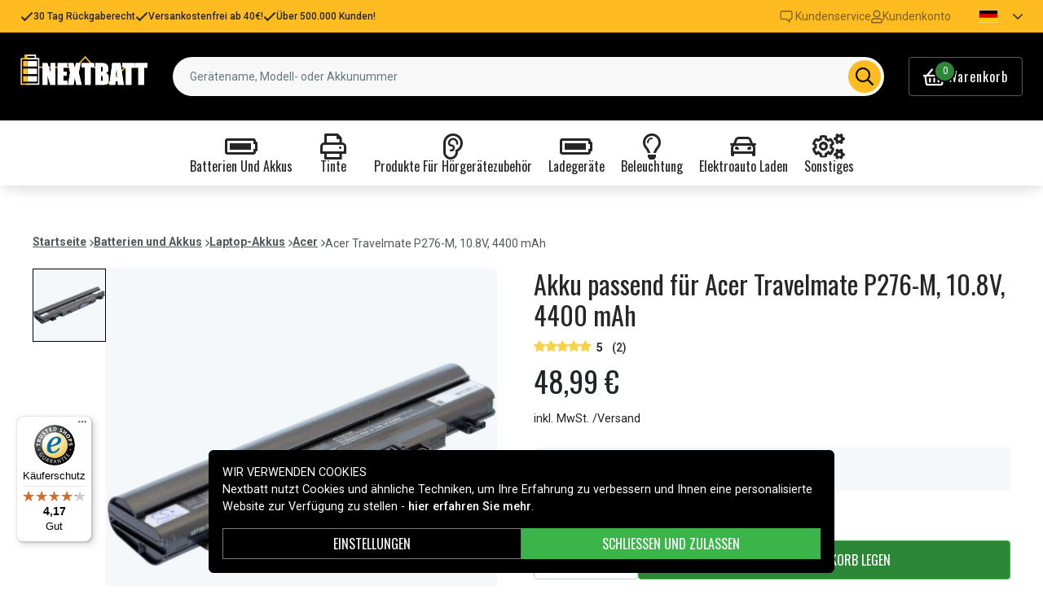

--- FILE ---
content_type: text/html; charset=utf-8
request_url: https://www.nextbatt.de/de/artiklar/acer-travelmate-p276-m-akku%2C-10.8v%2C-4400-mah.html
body_size: 23130
content:
<!doctype html>
<html data-n-head-ssr lang="de" data-n-head="%7B%22lang%22:%7B%22ssr%22:%22de%22%7D%7D">
  <head >
    <meta data-n-head="ssr" charset="utf-8"><meta data-n-head="ssr" name="viewport" content="width=device-width, initial-scale=1"><meta data-n-head="ssr" data-hid="theme-color" name="theme-color" content="#ffbc20"><meta data-n-head="ssr" name="format-detection" content="telephone=no"><meta data-n-head="ssr" data-hid="og:title" name="og:title" content="Akku passend für Acer Travelmate P276-M, 10.8V, 4400 mAh"><meta data-n-head="ssr" data-hid="apple-mobile-web-app-title" name="apple-mobile-web-app-title" content="Nextbatt"><meta data-n-head="ssr" data-hid="og:image" name="og:image" content="https://assets.spares.nu/products/featured/AC_ACP625NB_ZAhaLdXCeqD4Eo4oIhUmF.jpg"><meta data-n-head="ssr" data-hid="description" name="description" content="Akku passend für Acer Travelmate P276-M, 10.8V, 4400 mAh von Nextbatt zu einem guten Preis. Immer schnelle Lieferungen. Bestellen Sie Akku passend für Acer Travelmate P276-M, 10.8V, 4400 mAh noch heute!"><meta data-n-head="ssr" data-hid="keywords" name="keywords" content="acer, travelmate, p276-m,, 10.8v,, 4400, mah, 5a5fcc9d1cab485ee74e1c6c4, batterien und akkus, laptop-akkus, acer"><title>Akku passend für Acer Travelmate P276-M, 10.8V, 4400 mAh - Nextbatt.de</title><link data-n-head="ssr" rel="icon" href="/favicon.ico"><link data-n-head="ssr" rel="apple-touch-icon" href="/apple-touch-icon.png"><link rel="preload" as="style" href="https://fonts.googleapis.com/css2?family=Roboto:wght@400;500;600;700&amp;family=Oswald:wght@400;600;700&amp;family=Roboto+Mono&amp;display=swap" data-hid="fonts-pre"><link rel="stylesheet" href="https://fonts.googleapis.com/css2?family=Roboto:wght@400;500;600;700&amp;family=Oswald:wght@400;600;700&amp;family=Roboto+Mono&amp;display=swap" data-hid="fonts"><link data-n-head="ssr" rel="preconnect" href="https://assets.spares.nu"><link data-n-head="ssr" rel="preconnect" href="https://fonts.gstatic.com"><link rel="preload" as="font" type="font/woff2" href="/_nuxt/fonts/fa-regular-400-min.5026933.woff2" data-hid="font-fa-pre" crossorigin="crossorigin"><link data-n-head="ssr" rel="alternate" hreflang="da" href="https://www.batteriekspert.dk/da/artiklar/acer-travelmate-p276-m-batteri%2C-10.8v%2C-4400-mah.html"><link data-n-head="ssr" rel="alternate" hreflang="de" href="https://www.nextbatt.de/de/artiklar/acer-travelmate-p276-m-akku%2C-10.8v%2C-4400-mah.html"><link data-n-head="ssr" rel="alternate" hreflang="fi" href="https://www.akkuasiantuntija.fi/fi/artiklar/acer-travelmate-p276-m-batteri%2C-10.8v%2C-4400-mah.html"><link data-n-head="ssr" rel="alternate" hreflang="no" href="https://www.batteriexperten.com/no/artiklar/acer-travelmate-p276-m-batteri%2C-10.8v%2C-4400-mah.html"><link data-n-head="ssr" rel="alternate" hreflang="sv" href="https://www.batteriexperten.com/sv/artiklar/acer-travelmate-p276-m-batteri%2C-10.8v%2C-4400-mah.html"><link data-n-head="ssr" rel="canonical" href="https://www.nextbatt.de/de/artiklar/acer-travelmate-p276-m-akku%2C-10.8v%2C-4400-mah.html"><link data-n-head="ssr" rel="preload" as="image" href="https://assets.spares.nu/products/featured/AC_ACP625NB_ZAhaLdXCeqD4Eo4oIhUmF.jpg" type="image/webp" data-hid="product-image" fetchpriority="high"><style data-n-head="ssr" type="text/css" data-hid="font-awesome">
      @font-face {
        font-family: 'Font Awesome 5 Pro';
        font-display: swap;
        font-style: normal;
        font-weight: 400;
        src: url('/_nuxt/fonts/fa-regular-400-min.e9607ad.eot') format('embedded-opentype'),
             url('/_nuxt/fonts/fa-regular-400-min.5026933.woff2') format('woff2'),
             url('/_nuxt/fonts/fa-regular-400-min.481f1ec.woff') format('woff'),
             url('/_nuxt/fonts/fa-regular-400-min.9adbeb4.ttf') format('truetype'),
             url('/_nuxt/img/fa-regular-400-min.d0210ac.svg#fontawesome') format('svg');
      }
    </style><script data-n-head="ssr" data-hid="gtm-script">window['dataLayer']=[];if(!window._gtm_init){window._gtm_init=1;(function(w,n,d,m,e,p){w[d]=(w[d]==1||n[d]=='yes'||n[d]==1||n[m]==1||(w[e]&&w[e][p]&&w[e][p]()))?1:0})(window,navigator,'doNotTrack','msDoNotTrack','external','msTrackingProtectionEnabled');(function(w,d,s,l,x,y){w[x]={};w._gtm_inject=function(i){if(w.doNotTrack||w[x][i])return;w[x][i]=1;w[l]=w[l]||[];function gtag(){w[l].push(arguments);}gtag('consent','default',{'ad_storage':'denied','analytics_storage':'denied','ad_user_data':'denied','ad_personalization':'denied'});w[l].push({'gtm.start':new Date().getTime(),event:'gtm.js'});var f=d.getElementsByTagName(s)[0],j=d.createElement(s);j.defer=true;j.src='https://www.googletagmanager.com/gtm.js?id='+i;f.parentNode.insertBefore(j,f);};w[l]=w[l]||[];w[l].push({originalLocation:d.location.protocol+"//"+d.location.hostname+d.location.pathname+d.location.search,originalReferrer:d.referrer})})(window,document,'script','dataLayer','_gtm_ids','_gtm_inject')};["GTM-MV7ZZQ8"].forEach(function(i){window._gtm_inject(i)})</script><script data-n-head="ssr" type="application/ld+json">{"@context":"http://schema.org","@type":"Product","name":"Akku passend für Acer Travelmate P276-M, 10.8V, 4400 mAh","sku":"5a5fcc9d1cab485ee74e1c6c4","mpn":"5a5fcc9d1cab485ee74e1c6c4","brand":{"@type":"Brand","name":"Batteriexperten"},"image":"https://assets.spares.nu/products/featured/AC_ACP625NB_ZAhaLdXCeqD4Eo4oIhUmF.jpg","description":"","offers":{"@type":"Offer","priceCurrency":"EUR","price":48.99,"itemCondition":"https://schema.org/NewCondition","availability":"https://schema.org/InStock"},"gtin":"4894128094784","aggregateRating":{"@type":"AggregateRating","worstRating":1,"bestRating":5,"ratingValue":5,"reviewCount":2}}</script><link rel="stylesheet" href="/_nuxt/css/aa4deaf.css"><link rel="stylesheet" href="/_nuxt/css/ed31fa9.css"><link rel="stylesheet" href="/_nuxt/css/b9c4621.css"><link rel="stylesheet" href="/_nuxt/css/c8b49a5.css">
  </head>
  <body >
    <noscript data-n-head="ssr" data-hid="gtm-noscript" data-pbody="true"><iframe src="https://www.googletagmanager.com/ns.html?id=GTM-MV7ZZQ8&" height="0" width="0" style="display:none;visibility:hidden" title="gtm"></iframe></noscript><div data-server-rendered="true" id="__nuxt"><!----><div id="__layout"><div><!----><!----><!----> <header class="main-header"><div class="main-header-top-bar d-xl-none"><section tabindex="0" class="hooper"><div class="hooper-list"><ul class="hooper-track" style="transform:translate(0px, 0);"><li aria-hidden="true" class="hooper-slide" style="width:100%;"><div class="main-header-small-usp"><i class="far fa-check"></i> <span>30 Tag Rückgaberecht</span></div></li><li aria-hidden="true" class="hooper-slide" style="width:0px;"><div class="main-header-small-usp"><i class="far fa-check"></i> <span>Versankostenfrei ab 40€!</span></div></li><li aria-hidden="true" class="hooper-slide is-prev" style="width:0px;"><div class="main-header-small-usp"><i class="far fa-check"></i> <span>Über 500.000 Kunden!</span></div></li><li class="hooper-slide is-active" style="width:100%;"><div class="main-header-small-usp"><i class="far fa-check"></i> <span>30 Tag Rückgaberecht</span></div></li><li aria-hidden="true" class="hooper-slide is-next" style="width:0px;"><div class="main-header-small-usp"><i class="far fa-check"></i> <span>Versankostenfrei ab 40€!</span></div></li><li aria-hidden="true" class="hooper-slide" style="width:0px;"><div class="main-header-small-usp"><i class="far fa-check"></i> <span>Über 500.000 Kunden!</span></div></li><li aria-hidden="true" class="hooper-slide is-clone" style="width:100%;"><div class="main-header-small-usp"><i class="far fa-check"></i> <span>30 Tag Rückgaberecht</span></div></li><li aria-hidden="true" class="hooper-slide is-clone" style="width:0px;"><div class="main-header-small-usp"><i class="far fa-check"></i> <span>Versankostenfrei ab 40€!</span></div></li><li aria-hidden="true" class="hooper-slide is-clone" style="width:0px;"><div class="main-header-small-usp"><i class="far fa-check"></i> <span>Über 500.000 Kunden!</span></div></li></ul><div aria-live="polite" aria-atomic="true" class="hooper-liveregion hooper-sr-only">Item 1 of 3</div></div></section></div> <div class="fixed-scroll"><div class="main-header-top-bar d-none d-xl-flex"><div class="container"><div class="row"><div class="d-flex justify-content-between align-items-center w-100"><ul class="main-header-top-bar-list"><li class="main-header-top-bar-item"><i class="far fa-check"></i> <span>30 Tag Rückgaberecht</span></li> <li class="main-header-top-bar-item"><i class="far fa-check"></i> <span>Versankostenfrei ab 40€!</span></li> <li class="main-header-top-bar-item"><i class="far fa-check"></i> <span>Über 500.000 Kunden!</span></li></ul> <ul class="main-header-top-bar-list"><li class="main-header-top-bar-item"><a href="/de/info/kontakta-oss-2.html" class="main-header-top-bar-link"><img src="[data-uri]" alt> <span>Kundenservice</span></a></li> <li class="main-header-top-bar-item"><a rel="noindex nofollow" class="main-header-top-bar-link"><i class="far fa-user"></i> <span>Kundenkonto</span></a></li> <!----> <li><ul class="nav"><li class="nav-item b-nav-dropdown dropdown main-header-language-switcher"><a role="button" aria-haspopup="true" aria-expanded="false" href="#" target="_self" class="nav-link dropdown-toggle"><span class="flag f-de"></span> <i class="far fa-chevron-down"></i></a><ul tabindex="-1" class="dropdown-menu"><!----></ul></li></ul></li></ul></div></div></div></div> <div class="container branding d-none d-xl-block"><div class="row mx-0 align-items-center"><!----> <div class="col-auto pl-0"><a href="/de" class="nuxt-link-active"><img src="/nextbatt2.svg" height="30" alt="Nextbatt" class="logo"></a></div> <div class="col"><form action="#"><div dir="auto" class="v-select search-bar vs--single vs--searchable"> <div id="vs473148__combobox" role="combobox" aria-expanded="false" aria-owns="vs473148__listbox" aria-controls="vs473148__listbox" aria-label="Search for option" class="vs__dropdown-toggle"><div class="vs__selected-options"> <input placeholder="Gerätename, Modell- oder Akkunummer" aria-autocomplete="list" aria-labelledby="vs473148__combobox" aria-controls="vs473148__listbox" type="search" autocomplete="off" value="" class="vs__search"></div> <div class="vs__actions"><button type="button" title="Clear Selected" aria-label="Clear Selected" class="vs__clear" style="display:none;"><svg xmlns="http://www.w3.org/2000/svg" width="10" height="10"><path d="M6.895455 5l2.842897-2.842898c.348864-.348863.348864-.914488 0-1.263636L9.106534.261648c-.348864-.348864-.914489-.348864-1.263636 0L5 3.104545 2.157102.261648c-.348863-.348864-.914488-.348864-1.263636 0L.261648.893466c-.348864.348864-.348864.914489 0 1.263636L3.104545 5 .261648 7.842898c-.348864.348863-.348864.914488 0 1.263636l.631818.631818c.348864.348864.914773.348864 1.263636 0L5 6.895455l2.842898 2.842897c.348863.348864.914772.348864 1.263636 0l.631818-.631818c.348864-.348864.348864-.914489 0-1.263636L6.895455 5z"></path></svg></button> <span class="search-icon"><i class="far fa-search"></i> <i class="far fa-times"></i></span> <div class="vs__spinner" style="display:none;">Loading...</div></div></div> <ul id="vs473148__listbox" role="listbox" style="display:none;visibility:hidden;"></ul> </div></form></div> <div class="col-auto pr-0"><a rel="noindex nofollow" class="main-header-shopping-bag d-none d-xl-flex"><span class="main-header-shopping-bag-icon"><i class="far fa-shopping-basket"></i> <span class="main-header-shopping-bag-count">
                0
              </span></span> <span class="main-header-shopping-bag-label">
              Warenkorb
            </span></a></div></div></div> <div class="container d-flex d-xl-none align-items-center py-3 justify-content-between"><!----> <div class="navigation d-xl-none"><button type="button" class="navigation-burger collapsed"><i class="far fa-bars"></i> <span>Menü</span></button> <div tabindex="-1" class="b-sidebar-outer"><!----><div tabindex="-1" role="dialog" aria-modal="true" aria-hidden="true" class="b-sidebar shadow bg-light text-dark" style="display:none;"><header class="b-sidebar-header"><strong><span>Menü</span></strong><button type="button" aria-label="Close" class="close text-dark"><svg viewBox="0 0 16 16" width="1em" height="1em" focusable="false" role="img" aria-label="x" xmlns="http://www.w3.org/2000/svg" fill="currentColor" class="bi-x b-icon bi"><g><path d="M4.646 4.646a.5.5 0 0 1 .708 0L8 7.293l2.646-2.647a.5.5 0 0 1 .708.708L8.707 8l2.647 2.646a.5.5 0 0 1-.708.708L8 8.707l-2.646 2.647a.5.5 0 0 1-.708-.708L7.293 8 4.646 5.354a.5.5 0 0 1 0-.708z"/></g></svg></button></header></div><!----><div class="b-sidebar-backdrop bg-dark" style="display:none;"></div></div></div> <a href="/de" target="_self" class="navbar-brand d-sm-block d-xl-none nuxt-link-active"><img src="/nextbatt2.svg" height="30" alt="Nextbatt" class="logo"></a> <a rel="noindex nofollow" class="main-header-shopping-bag d-flex d-xl-none"><span class="main-header-shopping-bag-icon"><i class="far fa-shopping-basket"></i> <span class="main-header-shopping-bag-count">
            0
          </span></span> <span class="main-header-shopping-bag-label">
          Warenkorb
        </span></a></div> <div class="main-header-mobile-search d-xl-none"><div class="container"><form action="#"><div dir="auto" class="v-select search-bar vs--single vs--searchable mobile"> <div id="vs473149__combobox" role="combobox" aria-expanded="false" aria-owns="vs473149__listbox" aria-controls="vs473149__listbox" aria-label="Search for option" class="vs__dropdown-toggle"><div class="vs__selected-options"> <input placeholder="Gerätename, Modell- oder Akkunummer" aria-autocomplete="list" aria-labelledby="vs473149__combobox" aria-controls="vs473149__listbox" type="search" autocomplete="off" value="" class="vs__search"></div> <div class="vs__actions"><button type="button" title="Clear Selected" aria-label="Clear Selected" class="vs__clear" style="display:none;"><svg xmlns="http://www.w3.org/2000/svg" width="10" height="10"><path d="M6.895455 5l2.842897-2.842898c.348864-.348863.348864-.914488 0-1.263636L9.106534.261648c-.348864-.348864-.914489-.348864-1.263636 0L5 3.104545 2.157102.261648c-.348863-.348864-.914488-.348864-1.263636 0L.261648.893466c-.348864.348864-.348864.914489 0 1.263636L3.104545 5 .261648 7.842898c-.348864.348863-.348864.914488 0 1.263636l.631818.631818c.348864.348864.914773.348864 1.263636 0L5 6.895455l2.842898 2.842897c.348863.348864.914772.348864 1.263636 0l.631818-.631818c.348864-.348864.348864-.914489 0-1.263636L6.895455 5z"></path></svg></button> <span class="search-icon"><i class="far fa-search"></i> <i class="far fa-times"></i></span> <div class="vs__spinner" style="display:none;">Loading...</div></div></div> <ul id="vs473149__listbox" role="listbox" style="display:none;visibility:hidden;"></ul> </div></form></div></div> <div class="mega-menu"><div class="mega-menu-list d-none d-lg-flex"><div class="mega-menu-item"><div class="mega-menu-item-btn"><i class="far fa-battery-full"></i> <span>Batterien und Akkus</span></div></div><div class="mega-menu-item"><div class="mega-menu-item-btn"><i class="far fa-print"></i> <span>Tinte</span></div></div><div class="mega-menu-item"><div class="mega-menu-item-btn"><i class="far fa-ear"></i> <span>Produkte für Hörgerätezubehör</span></div></div><div class="mega-menu-item"><div class="mega-menu-item-btn"><i class="far fa-battery-full"></i> <span>Ladegeräte</span></div></div><div class="mega-menu-item"><div class="mega-menu-item-btn"><i class="far fa-lightbulb"></i> <span>Beleuchtung</span></div></div><div class="mega-menu-item"><div class="mega-menu-item-btn"><i class="far fa-car"></i> <span>Elektroauto laden</span></div></div><div class="mega-menu-item"><div class="mega-menu-item-btn"><i class="far fa-cogs"></i> <span>Sonstiges</span></div></div></div> <section tabindex="0" class="mega-menu-list d-lg-none hooper"><div class="hooper-list"><ul class="hooper-track" style="transform:translate(0px, 0);"><li class="mega-menu-item hooper-slide is-active" style="width:0px;"><div class="mega-menu-item-btn"><i class="far fa-battery-full"></i> <span>Batterien und Akkus</span></div></li><li class="mega-menu-item hooper-slide is-active" style="width:0px;"><div class="mega-menu-item-btn"><i class="far fa-print"></i> <span>Tinte</span></div></li><li class="mega-menu-item hooper-slide is-active" style="width:0px;"><div class="mega-menu-item-btn"><i class="far fa-ear"></i> <span>Produkte für Hörgerätezubehör</span></div></li><li class="mega-menu-item hooper-slide is-active" style="width:0px;"><div class="mega-menu-item-btn"><i class="far fa-battery-full"></i> <span>Ladegeräte</span></div></li><li aria-hidden="true" class="mega-menu-item hooper-slide is-next" style="width:0px;"><div class="mega-menu-item-btn"><i class="far fa-lightbulb"></i> <span>Beleuchtung</span></div></li><li aria-hidden="true" class="mega-menu-item hooper-slide" style="width:0px;"><div class="mega-menu-item-btn"><i class="far fa-car"></i> <span>Elektroauto laden</span></div></li><li aria-hidden="true" class="mega-menu-item hooper-slide" style="width:0px;"><div class="mega-menu-item-btn"><i class="far fa-cogs"></i> <span>Sonstiges</span></div></li></ul><div class="hooper-navigation"><button type="button" class="hooper-prev"><svg class="icon icon-arrowLeft" viewBox="0 0 24 24" width="24px" height="24px"><title>Arrow Left</title><path d="M0 0h24v24H0z" fill="none"></path><path d="M15.41 16.59L10.83 12l4.58-4.59L14 6l-6 6 6 6 1.41-1.41z"></path></svg></button><button type="button" class="hooper-next"><svg class="icon icon-arrowRight" viewBox="0 0 24 24" width="24px" height="24px"><title>Arrow Right</title><path d="M0 0h24v24H0z" fill="none"></path><path d="M8.59 16.59L13.17 12 8.59 7.41 10 6l6 6-6 6-1.41-1.41z"></path></svg></button></div><div aria-live="polite" aria-atomic="true" class="hooper-liveregion hooper-sr-only">Item 1 of 7</div></div></section> <!----></div></div></header> <section class="extra-banner"><!----></section> <!----> <div class="container"><!----></div> <main class="product-page"><div class="container"><nav class="breadcrumbs mb-4 d-none d-lg-flex"><ul><li class="breadcrumbs-item"><a href="/">Startseite</a> <img src="[data-uri]" alt="divider"></li> <li class="breadcrumbs-item"><a href="/de/artiklar/batterien-und-akkus/index.html">Batterien und Akkus</a> <img src="[data-uri]" alt="divider"></li><li class="breadcrumbs-item"><a href="/de/artiklar/laptop-akkus-/index.html">Laptop-Akkus</a> <img src="[data-uri]" alt="divider"></li><li class="breadcrumbs-item"><a href="/de/artiklar/acer-2/index.html">Acer</a> <img src="[data-uri]" alt="divider"></li><li class="breadcrumbs-item"><span>Acer Travelmate P276-M, 10.8V, 4400 mAh</span> <!----></li></ul></nav></div> <div class="container"><div class="row"><div class="col-12 col-lg-8 col-xl-6"><div class="product-page-gallery"><div class="product-page-gallery-v d-none d-lg-block"><div class="product-page-gallery-v-list"><div class="product-page-gallery-v-item is-current"><img src="https://assets.spares.nu/products/featured/AC_ACP625NB_ZAhaLdXCeqD4Eo4oIhUmF.jpg" alt="Acer Travelmate P276-M, 10.8V, 4400 mAh"></div></div></div> <div class="product-page-gallery-h"><section tabindex="0" class="hooper"><div class="hooper-list"><ul class="hooper-track" style="transform:translate(0px, 0);"><li class="product-page-gallery-h-slide hooper-slide is-active" style="width:0px;"><img src="https://assets.spares.nu/products/featured/AC_ACP625NB_ZAhaLdXCeqD4Eo4oIhUmF.jpg" alt="Acer Travelmate P276-M, 10.8V, 4400 mAh" fetchpriority="high"></li></ul><div class="d-lg-none hooper-navigation"><button type="button" class="hooper-prev"><svg class="icon icon-arrowLeft" viewBox="0 0 24 24" width="24px" height="24px"><title>Arrow Left</title><path d="M0 0h24v24H0z" fill="none"></path><path d="M15.41 16.59L10.83 12l4.58-4.59L14 6l-6 6 6 6 1.41-1.41z"></path></svg></button><button type="button" class="hooper-next"><svg class="icon icon-arrowRight" viewBox="0 0 24 24" width="24px" height="24px"><title>Arrow Right</title><path d="M0 0h24v24H0z" fill="none"></path><path d="M8.59 16.59L13.17 12 8.59 7.41 10 6l6 6-6 6-1.41-1.41z"></path></svg></button></div><div class="d-lg-none hooper-pagination"><ol class="hooper-indicators"><li><button type="button" class="hooper-indicator is-active"><span class="hooper-sr-only">item 0</span></button></li></ol></div><div aria-live="polite" aria-atomic="true" class="hooper-liveregion hooper-sr-only">Item 1 of 1</div></div></section> <!----> <!----></div></div> <nav class="breadcrumbs my-4 d-lg-none"><ul><li class="breadcrumbs-item"><a href="/">Startseite</a> <img src="[data-uri]" alt="divider"></li> <li class="breadcrumbs-item"><a href="/de/artiklar/batterien-und-akkus/index.html">Batterien und Akkus</a> <img src="[data-uri]" alt="divider"></li><li class="breadcrumbs-item"><a href="/de/artiklar/laptop-akkus-/index.html">Laptop-Akkus</a> <img src="[data-uri]" alt="divider"></li><li class="breadcrumbs-item"><a href="/de/artiklar/acer-2/index.html">Acer</a> <img src="[data-uri]" alt="divider"></li><li class="breadcrumbs-item"><span>Acer Travelmate P276-M, 10.8V, 4400 mAh</span> <!----></li></ul></nav> <div class="product-details d-none d-lg-block mt-4"><!----> <div class="product-details-item"><h2 class="product-details-title"><span>Der Akku ersetzt</span> <i class="far fa-chevron-up"></i></h2> <div class="collapse show"><div class="product-details-content"><ul><li>
            31CR17/65-2
          </li><li>
            AK.006BT.099
          </li><li>
            AL14A32
          </li><li>
            KT.00603.008
          </li><li>
            KT.00603.013
          </li></ul></div></div></div> <div class="product-details-item"><h2 class="product-details-title"><span>Der Akku ist mit folgenden Modellen kompatibel</span> <i class="far fa-chevron-down"></i></h2> <div class="collapse" style="display:none;"><div class="product-details-content"><ul><li>
            Acer AspirE5-511G
          </li><li>
            Acer Aspire E1-571
          </li><li>
            Acer Aspire E1-571G
          </li><li>
            Acer Aspire E5-411
          </li><li>
            Acer Aspire E5-411-C1Y4
          </li><li>
            Acer Aspire E5-411-C2BE
          </li><li>
            Acer Aspire E5-411-C3SQ
          </li><li>
            Acer Aspire E5-411-C43Hb
          </li><li>
            Acer Aspire E5-411-C568
          </li><li>
            Acer Aspire E5-411-C6LQ
          </li><li>
            Acer Aspire E5-411-C941
          </li><li>
            Acer Aspire E5-411G-P717
          </li><li>
            Acer Aspire E5-421
          </li><li>
            Acer Aspire E5-421-8155
          </li><li>
            Acer Aspire E5-421G
          </li><li>
            Acer Aspire E5-421G-45L0
          </li><li>
            Acer Aspire E5-47
          </li><li>
            Acer Aspire E5-471
          </li><li>
            Acer Aspire E5-471G
          </li><li>
            Acer Aspire E5-471G-39TH
          </li><li>
            Acer Aspire E5-471G-50R4
          </li><li>
            Acer Aspire E5-471G-514N
          </li><li>
            Acer Aspire E5-471G-51SP
          </li><li>
            Acer Aspire E5-471G-52G2
          </li><li>
            Acer Aspire E5-471G-53XX
          </li><li>
            Acer Aspire E5-471G-540E
          </li><li>
            Acer Aspire E5-471G-5496
          </li><li>
            Acer Aspire E5-471G-54DA
          </li><li>
            Acer Aspire E5-471G-54NN
          </li><li>
            Acer Aspire E5-471G-54WQ
          </li><li>
            Acer Aspire E5-471G-55T4
          </li><li>
            Acer Aspire E5-471G-56HP
          </li><li>
            Acer Aspire E5-471G-57MG
          </li><li>
            Acer Aspire E5-471G-582P
          </li><li>
            Acer Aspire E5-471G-58HR
          </li><li>
            Acer Aspire E5-471G-58JP
          </li><li>
            Acer Aspire E5-471G-596W
          </li><li>
            Acer Aspire E5-471G-59AL
          </li><li>
            Acer Aspire E5-471G-59VN
          </li><li>
            Acer Aspire E5-472G-56DZ
          </li><li>
            Acer Aspire E5-511
          </li><li>
            Acer Aspire E5-511P
          </li><li>
            Acer Aspire E5-521
          </li><li>
            Acer Aspire E5-521G
          </li><li>
            Acer Aspire E5-531
          </li><li>
            Acer Aspire E5-551
          </li><li>
            Acer Aspire E5-551G
          </li><li>
            Acer Aspire E5-551G-816K
          </li><li>
            Acer Aspire E5-551G-F1EW
          </li><li>
            Acer Aspire E5-551G-F29R
          </li><li>
            Acer Aspire E5-551G-F7FZ
          </li><li>
            Acer Aspire E5-551G-T09S
          </li><li>
            Acer Aspire E5-551G-T4TL
          </li><li>
            Acer Aspire E5-551G-T87N
          </li><li>
            Acer Aspire E5-571
          </li><li>
            Acer Aspire E5-571-31HM
          </li><li>
            Acer Aspire E5-571-31KM
          </li><li>
            Acer Aspire E5-571-32FU
          </li><li>
            Acer Aspire E5-571-32NU
          </li><li>
            Acer Aspire E5-571-33PR
          </li><li>
            Acer Aspire E5-571-33SS
          </li><li>
            Acer Aspire E5-571-347A
          </li><li>
            Acer Aspire E5-571-36CL
          </li><li>
            Acer Aspire E5-571-36W9
          </li><li>
            Acer Aspire E5-571-37GM
          </li><li>
            Acer Aspire E5-571-382B
          </li><li>
            Acer Aspire E5-571-38NJ
          </li><li>
            Acer Aspire E5-571-38NN
          </li><li>
            Acer Aspire E5-571-3929
          </li><li>
            Acer Aspire E5-571-397T
          </li><li>
            Acer Aspire E5-571-39EN
          </li><li>
            Acer Aspire E5-571-39VD
          </li><li>
            Acer Aspire E5-571-50DZ
          </li><li>
            Acer Aspire E5-571-50GW
          </li><li>
            Acer Aspire E5-571-52VX
          </li><li>
            Acer Aspire E5-571-53KB
          </li><li>
            Acer Aspire E5-571-546C
          </li><li>
            Acer Aspire E5-571-55Y8
          </li><li>
            Acer Aspire E5-571-56UQ
          </li><li>
            Acer Aspire E5-571-56Y0
          </li><li>
            Acer Aspire E5-571-56YC
          </li><li>
            Acer Aspire E5-571-57RP
          </li><li>
            Acer Aspire E5-571-5930
          </li><li>
            Acer Aspire E5-571-611P
          </li><li>
            Acer Aspire E5-571G
          </li><li>
            Acer Aspire E5-571G-30A8
          </li><li>
            Acer Aspire E5-571G-3188
          </li><li>
            Acer Aspire E5-571G-31N9
          </li><li>
            Acer Aspire E5-571G-35AY
          </li><li>
            Acer Aspire E5-571G-377G
          </li><li>
            Acer Aspire E5-571G-38QU
          </li><li>
            Acer Aspire E5-571G-38VF
          </li><li>
            Acer Aspire E5-571G-50K9
          </li><li>
            Acer Aspire E5-571G-50R8
          </li><li>
            Acer Aspire E5-571G-50V1
          </li><li>
            Acer Aspire E5-571G-514W
          </li><li>
            Acer Aspire E5-571G-51TH
          </li><li>
            Acer Aspire E5-571G-520X
          </li><li>
            Acer Aspire E5-571G-522K
          </li><li>
            Acer Aspire E5-571G-52T3
          </li><li>
            Acer Aspire E5-571G-52WZ
          </li><li>
            Acer Aspire E5-571G-5364
          </li><li>
            Acer Aspire E5-571G-536E
          </li><li>
            Acer Aspire E5-571G-539F
          </li><li>
            Acer Aspire E5-571G-53GC
          </li><li>
            Acer Aspire E5-571G-542J
          </li><li>
            Acer Aspire E5-571G-544E
          </li><li>
            Acer Aspire E5-571G-565W
          </li><li>
            Acer Aspire E5-571G-56DS
          </li><li>
            Acer Aspire E5-571G-575Y
          </li><li>
            Acer Aspire E5-571G-578E
          </li><li>
            Acer Aspire E5-571G-58F1
          </li><li>
            Acer Aspire E5-571G-58N5
          </li><li>
            Acer Aspire E5-571G-59CT
          </li><li>
            Acer Aspire E5-571G-59EJ
          </li><li>
            Acer Aspire E5-571G-59N4
          </li><li>
            Acer Aspire E5-571G-60PM
          </li><li>
            Acer Aspire E5-571G-611H
          </li><li>
            Acer Aspire E5-571G-61PD
          </li><li>
            Acer Aspire E5-571G-63CG
          </li><li>
            Acer Aspire E5-571G-6685
          </li><li>
            Acer Aspire E5-571G-6873
          </li><li>
            Acer Aspire E5-571G-70DB
          </li><li>
            Acer Aspire E5-571G-70W2
          </li><li>
            Acer Aspire E5-571G-717X
          </li><li>
            Acer Aspire E5-571G-71VR
          </li><li>
            Acer Aspire E5-571G-72F6
          </li><li>
            Acer Aspire E5-571G-72LC
          </li><li>
            Acer Aspire E5-571G-737A
          </li><li>
            Acer Aspire E5-571G-74JG
          </li><li>
            Acer Aspire E5-571G-75LJ
          </li><li>
            Acer Aspire E5-571G-75SC
          </li><li>
            Acer Aspire E5-571G-77K8
          </li><li>
            Acer Aspire E5-571G-795A
          </li><li>
            Acer Aspire E5-571G-79JK
          </li><li>
            Acer Aspire E5-571P
          </li><li>
            Acer Aspire E5-571P-302Z
          </li><li>
            Acer Aspire E5-571P-3789
          </li><li>
            Acer Aspire E5-571P-39NU
          </li><li>
            Acer Aspire E5-571P-52QK
          </li><li>
            Acer Aspire E5-571P-57E0
          </li><li>
            Acer Aspire E5-571P-64U3
          </li><li>
            Acer Aspire E5-571PG
          </li><li>
            Acer Aspire E5-571PG-50D3
          </li><li>
            Acer Aspire E5-571PG-524H
          </li><li>
            Acer Aspire E5-571PG-52PS
          </li><li>
            Acer Aspire E5-571PG-542L
          </li><li>
            Acer Aspire E5-571PG-562V
          </li><li>
            Acer Aspire E5-571PG-5848
          </li><li>
            Acer Aspire E5-571PG-63XX
          </li><li>
            Acer Aspire E5-571PG-78S7
          </li><li>
            Acer Aspire E5-572
          </li><li>
            Acer Aspire E5-572G
          </li><li>
            Acer Aspire E5-572G-50DY
          </li><li>
            Acer Aspire E5-572G-54Z5
          </li><li>
            Acer Aspire E5-572G-550P
          </li><li>
            Acer Aspire E5-572G-574H
          </li><li>
            Acer Aspire E5-572G-57RK
          </li><li>
            Acer Aspire E5-572G-59XT
          </li><li>
            Acer Aspire E5-572G-71FV
          </li><li>
            Acer Aspire E5-572G-737L
          </li><li>
            Acer Aspire E5-572G-78FD
          </li><li>
            Acer Aspire E5-572G-78HY
          </li><li>
            Acer Aspire E5-722-2611
          </li><li>
            Acer Aspire V3-472
          </li><li>
            Acer Aspire V3-472G
          </li><li>
            Acer Aspire V3-472P-324J
          </li><li>
            Acer Aspire V3-572-5217
          </li><li>
            Acer Aspire V3-572G
          </li><li>
            Acer Aspire V3-572G-51MR
          </li><li>
            Acer Aspire V3-572G-51TJ
          </li><li>
            Acer Aspire V3-572G-5247
          </li><li>
            Acer Aspire V3-572G-587W
          </li><li>
            Acer Aspire V3-572G-59TB
          </li><li>
            Acer Aspire V3-572G-7609
          </li><li>
            Acer Aspire V3-572P
          </li><li>
            Acer Aspire V3-572P-540V
          </li><li>
            Acer Aspire V3-572PG
          </li><li>
            Acer Aspire V5-572
          </li><li>
            Acer Aspire V5-572G
          </li><li>
            Acer Aspire V5-572P
          </li><li>
            Acer Aspire V5-572PG
          </li><li>
            Acer AspireV3-572
          </li><li>
            Acer E5-572G-50FB
          </li><li>
            Acer E5-572G-54DW
          </li><li>
            Acer E5-572G-54Z5
          </li><li>
            Acer E5-572G-550P
          </li><li>
            Acer E5-572G-574H
          </li><li>
            Acer EX2510G-31ZL
          </li><li>
            Acer EX2511G-3382
          </li><li>
            Acer EX2511G-51NF
          </li><li>
            Acer EX2511G-53M2
          </li><li>
            Acer EX2511G-594N
          </li><li>
            Acer EX2511G-72Z2
          </li><li>
            Acer EX2511G-7463
          </li><li>
            Acer EX2519-C62F
          </li><li>
            Acer EX2519-P3B9
          </li><li>
            Acer EXTENSA 2509 SERIES
          </li><li>
            Acer EXTENSA EX2509 SERIES
          </li><li>
            Acer EXTENSA EX2510 SERIES
          </li><li>
            Acer EXTENSA EX2510G SERIES
          </li><li>
            Acer Extensa 2509
          </li><li>
            Acer Extensa 2510
          </li><li>
            Acer Extensa 2510G
          </li><li>
            Acer TMP256-MG-38EJ
          </li><li>
            Acer TMP256-MG-521G
          </li><li>
            Acer TravelMate P256-M
          </li><li>
            Acer TravelMate P256-M-29N2
          </li><li>
            Acer TravelMate P256-M-311K
          </li><li>
            Acer TravelMate P256-M-33LF
          </li><li>
            Acer TravelMate P256-M-340T
          </li><li>
            Acer TravelMate P256-M-37KD
          </li><li>
            Acer TravelMate P256-M-385Y
          </li><li>
            Acer TravelMate P256-M-39NG
          </li><li>
            Acer TravelMate P256-M-50FX
          </li><li>
            Acer TravelMate P256-M-51Q1
          </li><li>
            Acer TravelMate P256-M-53XY
          </li><li>
            Acer TravelMate P256-M-54CC
          </li><li>
            Acer TravelMate P256-M-551U
          </li><li>
            Acer TravelMate P256-M-55EG
          </li><li>
            Acer TravelMate P256-M-56GA
          </li><li>
            Acer TravelMate P256-M-56T9
          </li><li>
            Acer TravelMate P256-M-56Y7
          </li><li>
            Acer TravelMate P256-M-5932
          </li><li>
            Acer TravelMate P256-M-60H0
          </li><li>
            Acer TravelMate P256-M-66VB
          </li><li>
            Acer TravelMate P256-M-C9HB
          </li><li>
            Acer TravelMate P256-MG-3695
          </li><li>
            Acer TravelMate P256-MG-385Y
          </li><li>
            Acer TravelMate P256-MG-38EJ
          </li><li>
            Acer TravelMate P256-MG-510B
          </li><li>
            Acer TravelMate P256-MG-522N
          </li><li>
            Acer TravelMate P256-MG-58RR
          </li><li>
            Acer TravelMate P256-MG-58WS
          </li><li>
            Acer TravelMate P256-MG-599W
          </li><li>
            Acer TravelMate P256-MG-64JR
          </li><li>
            Acer TravelMate P256-MG-71XD
          </li><li>
            Acer TravelMate P256-MG-724C
          </li><li>
            Acer Travelmate P246-MG
          </li><li>
            Acer Travelmate P246M-M
          </li><li>
            Acer Travelmate P246M-MG
          </li><li>
            Acer Travelmate P256-MG
          </li><li>
            Acer Travelmate P27
          </li><li>
            Acer Travelmate P276-M
          </li><li>
            Acer Travelmate TMP246-M
          </li><li>
            Acer Travelmate TMP246-MG
          </li><li>
            Acer Travelmate TMP256-M
          </li><li>
            Acer Travelmate TMP276-M
          </li></ul></div></div></div> <div class="product-details-item product-reviews-section"><h2 class="product-details-title"><span class="d-flex align-items-center">
        Antworten
        <i data-score="5" class="review-rating ml-2"></i></span> <i class="far fa-chevron-down"></i></h2> <div class="collapse" style="display:none;"><section data-fetch-key="0" class="product-reviews"><div class="container"><div class="review"><div class="author"><span class="b-avatar badge-secondary rounded-circle"><span class="b-avatar-text"><span>U</span></span><!----></span> <div><div class="name">Ulf-Christer</div> <div class="date">2021-11-05</div></div></div> <div><div class="stars"><i data-score="5" class="review-rating"></i></div> <div class="content"></div></div></div><div class="review"><div class="author"><span class="b-avatar badge-secondary rounded-circle"><span class="b-avatar-text"><span>J</span></span><!----></span> <div><div class="name">Jörgen</div> <div class="date">2020-10-05</div></div></div> <div><div class="stars"><i data-score="4" class="review-rating"></i></div> <div class="content"></div></div></div> <!----></div></section></div></div> <!----></div></div> <div class="col-12 col-lg-4 col-xl-6"><h1 class="product-page-title">
          Akku passend für Acer Travelmate P276-M, 10.8V, 4400 mAh
          <!----></h1> <div class="product-page-rating"><i data-score="5" class="review-rating"></i> <span class="product-page-rating-value">
            5
          </span> <strong class="product-page-rating-reviews">
            (2)
          </strong></div> <div class="product-page-pricing">48,99 €</div> <!----> <a href="/de/info/versandart2.html" target="_blank" class="price-disclaimer">
          inkl. MwSt. /Versand
        </a> <ul class="product-page-props"><li><strong>Art.nr:</strong> <span>AC_ACP625NB</span></li> <!----></ul> <form class="product-page-form"><!----> <small class="product-page-stocks stock-status stock-status-lg mb-3"><div class="stock-indicator in-stock"></div> <!----></small> <!----> <fieldset class="form-group"><!----><div><div class="product-page-form-actions"><div class="product-page-form-actions-atc"><div role="group" lang="en-US" tabindex="-1" class="form-spin-button form-control d-inline-flex align-items-stretch min-value"><button tabindex="-1" type="button" aria-controls="sb-inline" aria-label="Decrement" aria-keyshortcuts="ArrowDown" class="btn btn-sm border-0 rounded-0"><i aria-hidden="true" class="far fa-minus"></i></button><input dir="ltr" id="sb-inline" role="spinbutton" tabindex="0" aria-live="off" aria-valuemin="1" aria-valuemax="5000" aria-valuenow="1" aria-valuetext="1" value="1" class="align-self-center"><button tabindex="-1" type="button" aria-controls="sb-inline" aria-label="Increment" aria-keyshortcuts="ArrowUp" class="btn btn-sm border-0 rounded-0"><i aria-hidden="true" class="far fa-plus"></i></button></div> <button type="button" class="btn add-to-cart btn-success rounded-0">
                    In den Warenkorb legen
                  </button></div></div><!----><!----><!----></div></fieldset> <div class="product-page-bulk-order d-none d-lg-block"><a href="#">
                Größere Menge bestellen? Wir bieten ein Angebot für Volumenkäufe mit höherem Wert.
              </a></div> <!----> <!----></form> <div class="product-page-usp mt-lg-3"><ul><li><img src="/_nuxt/img/icon-reward.f33ac30.svg" alt="icon"> <span>30 Tag Rückgaberecht</span></li> <li><img src="[data-uri]" alt="icon"> <span>Versankostenfrei ab 40€!</span></li> <li><img src="[data-uri]" alt="icon"> <span>Über 500.000 Kunden!</span></li></ul> <!----></div> <div class="product-details d-block d-lg-none mt-3"><!----> <div class="product-details-item"><h2 class="product-details-title"><span>Der Akku ersetzt</span> <i class="far fa-chevron-up"></i></h2> <div class="collapse show"><div class="product-details-content"><ul><li>
            31CR17/65-2
          </li><li>
            AK.006BT.099
          </li><li>
            AL14A32
          </li><li>
            KT.00603.008
          </li><li>
            KT.00603.013
          </li></ul></div></div></div> <div class="product-details-item"><h2 class="product-details-title"><span>Der Akku ist mit folgenden Modellen kompatibel</span> <i class="far fa-chevron-down"></i></h2> <div class="collapse" style="display:none;"><div class="product-details-content"><ul><li>
            Acer AspirE5-511G
          </li><li>
            Acer Aspire E1-571
          </li><li>
            Acer Aspire E1-571G
          </li><li>
            Acer Aspire E5-411
          </li><li>
            Acer Aspire E5-411-C1Y4
          </li><li>
            Acer Aspire E5-411-C2BE
          </li><li>
            Acer Aspire E5-411-C3SQ
          </li><li>
            Acer Aspire E5-411-C43Hb
          </li><li>
            Acer Aspire E5-411-C568
          </li><li>
            Acer Aspire E5-411-C6LQ
          </li><li>
            Acer Aspire E5-411-C941
          </li><li>
            Acer Aspire E5-411G-P717
          </li><li>
            Acer Aspire E5-421
          </li><li>
            Acer Aspire E5-421-8155
          </li><li>
            Acer Aspire E5-421G
          </li><li>
            Acer Aspire E5-421G-45L0
          </li><li>
            Acer Aspire E5-47
          </li><li>
            Acer Aspire E5-471
          </li><li>
            Acer Aspire E5-471G
          </li><li>
            Acer Aspire E5-471G-39TH
          </li><li>
            Acer Aspire E5-471G-50R4
          </li><li>
            Acer Aspire E5-471G-514N
          </li><li>
            Acer Aspire E5-471G-51SP
          </li><li>
            Acer Aspire E5-471G-52G2
          </li><li>
            Acer Aspire E5-471G-53XX
          </li><li>
            Acer Aspire E5-471G-540E
          </li><li>
            Acer Aspire E5-471G-5496
          </li><li>
            Acer Aspire E5-471G-54DA
          </li><li>
            Acer Aspire E5-471G-54NN
          </li><li>
            Acer Aspire E5-471G-54WQ
          </li><li>
            Acer Aspire E5-471G-55T4
          </li><li>
            Acer Aspire E5-471G-56HP
          </li><li>
            Acer Aspire E5-471G-57MG
          </li><li>
            Acer Aspire E5-471G-582P
          </li><li>
            Acer Aspire E5-471G-58HR
          </li><li>
            Acer Aspire E5-471G-58JP
          </li><li>
            Acer Aspire E5-471G-596W
          </li><li>
            Acer Aspire E5-471G-59AL
          </li><li>
            Acer Aspire E5-471G-59VN
          </li><li>
            Acer Aspire E5-472G-56DZ
          </li><li>
            Acer Aspire E5-511
          </li><li>
            Acer Aspire E5-511P
          </li><li>
            Acer Aspire E5-521
          </li><li>
            Acer Aspire E5-521G
          </li><li>
            Acer Aspire E5-531
          </li><li>
            Acer Aspire E5-551
          </li><li>
            Acer Aspire E5-551G
          </li><li>
            Acer Aspire E5-551G-816K
          </li><li>
            Acer Aspire E5-551G-F1EW
          </li><li>
            Acer Aspire E5-551G-F29R
          </li><li>
            Acer Aspire E5-551G-F7FZ
          </li><li>
            Acer Aspire E5-551G-T09S
          </li><li>
            Acer Aspire E5-551G-T4TL
          </li><li>
            Acer Aspire E5-551G-T87N
          </li><li>
            Acer Aspire E5-571
          </li><li>
            Acer Aspire E5-571-31HM
          </li><li>
            Acer Aspire E5-571-31KM
          </li><li>
            Acer Aspire E5-571-32FU
          </li><li>
            Acer Aspire E5-571-32NU
          </li><li>
            Acer Aspire E5-571-33PR
          </li><li>
            Acer Aspire E5-571-33SS
          </li><li>
            Acer Aspire E5-571-347A
          </li><li>
            Acer Aspire E5-571-36CL
          </li><li>
            Acer Aspire E5-571-36W9
          </li><li>
            Acer Aspire E5-571-37GM
          </li><li>
            Acer Aspire E5-571-382B
          </li><li>
            Acer Aspire E5-571-38NJ
          </li><li>
            Acer Aspire E5-571-38NN
          </li><li>
            Acer Aspire E5-571-3929
          </li><li>
            Acer Aspire E5-571-397T
          </li><li>
            Acer Aspire E5-571-39EN
          </li><li>
            Acer Aspire E5-571-39VD
          </li><li>
            Acer Aspire E5-571-50DZ
          </li><li>
            Acer Aspire E5-571-50GW
          </li><li>
            Acer Aspire E5-571-52VX
          </li><li>
            Acer Aspire E5-571-53KB
          </li><li>
            Acer Aspire E5-571-546C
          </li><li>
            Acer Aspire E5-571-55Y8
          </li><li>
            Acer Aspire E5-571-56UQ
          </li><li>
            Acer Aspire E5-571-56Y0
          </li><li>
            Acer Aspire E5-571-56YC
          </li><li>
            Acer Aspire E5-571-57RP
          </li><li>
            Acer Aspire E5-571-5930
          </li><li>
            Acer Aspire E5-571-611P
          </li><li>
            Acer Aspire E5-571G
          </li><li>
            Acer Aspire E5-571G-30A8
          </li><li>
            Acer Aspire E5-571G-3188
          </li><li>
            Acer Aspire E5-571G-31N9
          </li><li>
            Acer Aspire E5-571G-35AY
          </li><li>
            Acer Aspire E5-571G-377G
          </li><li>
            Acer Aspire E5-571G-38QU
          </li><li>
            Acer Aspire E5-571G-38VF
          </li><li>
            Acer Aspire E5-571G-50K9
          </li><li>
            Acer Aspire E5-571G-50R8
          </li><li>
            Acer Aspire E5-571G-50V1
          </li><li>
            Acer Aspire E5-571G-514W
          </li><li>
            Acer Aspire E5-571G-51TH
          </li><li>
            Acer Aspire E5-571G-520X
          </li><li>
            Acer Aspire E5-571G-522K
          </li><li>
            Acer Aspire E5-571G-52T3
          </li><li>
            Acer Aspire E5-571G-52WZ
          </li><li>
            Acer Aspire E5-571G-5364
          </li><li>
            Acer Aspire E5-571G-536E
          </li><li>
            Acer Aspire E5-571G-539F
          </li><li>
            Acer Aspire E5-571G-53GC
          </li><li>
            Acer Aspire E5-571G-542J
          </li><li>
            Acer Aspire E5-571G-544E
          </li><li>
            Acer Aspire E5-571G-565W
          </li><li>
            Acer Aspire E5-571G-56DS
          </li><li>
            Acer Aspire E5-571G-575Y
          </li><li>
            Acer Aspire E5-571G-578E
          </li><li>
            Acer Aspire E5-571G-58F1
          </li><li>
            Acer Aspire E5-571G-58N5
          </li><li>
            Acer Aspire E5-571G-59CT
          </li><li>
            Acer Aspire E5-571G-59EJ
          </li><li>
            Acer Aspire E5-571G-59N4
          </li><li>
            Acer Aspire E5-571G-60PM
          </li><li>
            Acer Aspire E5-571G-611H
          </li><li>
            Acer Aspire E5-571G-61PD
          </li><li>
            Acer Aspire E5-571G-63CG
          </li><li>
            Acer Aspire E5-571G-6685
          </li><li>
            Acer Aspire E5-571G-6873
          </li><li>
            Acer Aspire E5-571G-70DB
          </li><li>
            Acer Aspire E5-571G-70W2
          </li><li>
            Acer Aspire E5-571G-717X
          </li><li>
            Acer Aspire E5-571G-71VR
          </li><li>
            Acer Aspire E5-571G-72F6
          </li><li>
            Acer Aspire E5-571G-72LC
          </li><li>
            Acer Aspire E5-571G-737A
          </li><li>
            Acer Aspire E5-571G-74JG
          </li><li>
            Acer Aspire E5-571G-75LJ
          </li><li>
            Acer Aspire E5-571G-75SC
          </li><li>
            Acer Aspire E5-571G-77K8
          </li><li>
            Acer Aspire E5-571G-795A
          </li><li>
            Acer Aspire E5-571G-79JK
          </li><li>
            Acer Aspire E5-571P
          </li><li>
            Acer Aspire E5-571P-302Z
          </li><li>
            Acer Aspire E5-571P-3789
          </li><li>
            Acer Aspire E5-571P-39NU
          </li><li>
            Acer Aspire E5-571P-52QK
          </li><li>
            Acer Aspire E5-571P-57E0
          </li><li>
            Acer Aspire E5-571P-64U3
          </li><li>
            Acer Aspire E5-571PG
          </li><li>
            Acer Aspire E5-571PG-50D3
          </li><li>
            Acer Aspire E5-571PG-524H
          </li><li>
            Acer Aspire E5-571PG-52PS
          </li><li>
            Acer Aspire E5-571PG-542L
          </li><li>
            Acer Aspire E5-571PG-562V
          </li><li>
            Acer Aspire E5-571PG-5848
          </li><li>
            Acer Aspire E5-571PG-63XX
          </li><li>
            Acer Aspire E5-571PG-78S7
          </li><li>
            Acer Aspire E5-572
          </li><li>
            Acer Aspire E5-572G
          </li><li>
            Acer Aspire E5-572G-50DY
          </li><li>
            Acer Aspire E5-572G-54Z5
          </li><li>
            Acer Aspire E5-572G-550P
          </li><li>
            Acer Aspire E5-572G-574H
          </li><li>
            Acer Aspire E5-572G-57RK
          </li><li>
            Acer Aspire E5-572G-59XT
          </li><li>
            Acer Aspire E5-572G-71FV
          </li><li>
            Acer Aspire E5-572G-737L
          </li><li>
            Acer Aspire E5-572G-78FD
          </li><li>
            Acer Aspire E5-572G-78HY
          </li><li>
            Acer Aspire E5-722-2611
          </li><li>
            Acer Aspire V3-472
          </li><li>
            Acer Aspire V3-472G
          </li><li>
            Acer Aspire V3-472P-324J
          </li><li>
            Acer Aspire V3-572-5217
          </li><li>
            Acer Aspire V3-572G
          </li><li>
            Acer Aspire V3-572G-51MR
          </li><li>
            Acer Aspire V3-572G-51TJ
          </li><li>
            Acer Aspire V3-572G-5247
          </li><li>
            Acer Aspire V3-572G-587W
          </li><li>
            Acer Aspire V3-572G-59TB
          </li><li>
            Acer Aspire V3-572G-7609
          </li><li>
            Acer Aspire V3-572P
          </li><li>
            Acer Aspire V3-572P-540V
          </li><li>
            Acer Aspire V3-572PG
          </li><li>
            Acer Aspire V5-572
          </li><li>
            Acer Aspire V5-572G
          </li><li>
            Acer Aspire V5-572P
          </li><li>
            Acer Aspire V5-572PG
          </li><li>
            Acer AspireV3-572
          </li><li>
            Acer E5-572G-50FB
          </li><li>
            Acer E5-572G-54DW
          </li><li>
            Acer E5-572G-54Z5
          </li><li>
            Acer E5-572G-550P
          </li><li>
            Acer E5-572G-574H
          </li><li>
            Acer EX2510G-31ZL
          </li><li>
            Acer EX2511G-3382
          </li><li>
            Acer EX2511G-51NF
          </li><li>
            Acer EX2511G-53M2
          </li><li>
            Acer EX2511G-594N
          </li><li>
            Acer EX2511G-72Z2
          </li><li>
            Acer EX2511G-7463
          </li><li>
            Acer EX2519-C62F
          </li><li>
            Acer EX2519-P3B9
          </li><li>
            Acer EXTENSA 2509 SERIES
          </li><li>
            Acer EXTENSA EX2509 SERIES
          </li><li>
            Acer EXTENSA EX2510 SERIES
          </li><li>
            Acer EXTENSA EX2510G SERIES
          </li><li>
            Acer Extensa 2509
          </li><li>
            Acer Extensa 2510
          </li><li>
            Acer Extensa 2510G
          </li><li>
            Acer TMP256-MG-38EJ
          </li><li>
            Acer TMP256-MG-521G
          </li><li>
            Acer TravelMate P256-M
          </li><li>
            Acer TravelMate P256-M-29N2
          </li><li>
            Acer TravelMate P256-M-311K
          </li><li>
            Acer TravelMate P256-M-33LF
          </li><li>
            Acer TravelMate P256-M-340T
          </li><li>
            Acer TravelMate P256-M-37KD
          </li><li>
            Acer TravelMate P256-M-385Y
          </li><li>
            Acer TravelMate P256-M-39NG
          </li><li>
            Acer TravelMate P256-M-50FX
          </li><li>
            Acer TravelMate P256-M-51Q1
          </li><li>
            Acer TravelMate P256-M-53XY
          </li><li>
            Acer TravelMate P256-M-54CC
          </li><li>
            Acer TravelMate P256-M-551U
          </li><li>
            Acer TravelMate P256-M-55EG
          </li><li>
            Acer TravelMate P256-M-56GA
          </li><li>
            Acer TravelMate P256-M-56T9
          </li><li>
            Acer TravelMate P256-M-56Y7
          </li><li>
            Acer TravelMate P256-M-5932
          </li><li>
            Acer TravelMate P256-M-60H0
          </li><li>
            Acer TravelMate P256-M-66VB
          </li><li>
            Acer TravelMate P256-M-C9HB
          </li><li>
            Acer TravelMate P256-MG-3695
          </li><li>
            Acer TravelMate P256-MG-385Y
          </li><li>
            Acer TravelMate P256-MG-38EJ
          </li><li>
            Acer TravelMate P256-MG-510B
          </li><li>
            Acer TravelMate P256-MG-522N
          </li><li>
            Acer TravelMate P256-MG-58RR
          </li><li>
            Acer TravelMate P256-MG-58WS
          </li><li>
            Acer TravelMate P256-MG-599W
          </li><li>
            Acer TravelMate P256-MG-64JR
          </li><li>
            Acer TravelMate P256-MG-71XD
          </li><li>
            Acer TravelMate P256-MG-724C
          </li><li>
            Acer Travelmate P246-MG
          </li><li>
            Acer Travelmate P246M-M
          </li><li>
            Acer Travelmate P246M-MG
          </li><li>
            Acer Travelmate P256-MG
          </li><li>
            Acer Travelmate P27
          </li><li>
            Acer Travelmate P276-M
          </li><li>
            Acer Travelmate TMP246-M
          </li><li>
            Acer Travelmate TMP246-MG
          </li><li>
            Acer Travelmate TMP256-M
          </li><li>
            Acer Travelmate TMP276-M
          </li></ul></div></div></div> <div class="product-details-item product-reviews-section"><h2 class="product-details-title"><span class="d-flex align-items-center">
        Antworten
        <i data-score="5" class="review-rating ml-2"></i></span> <i class="far fa-chevron-down"></i></h2> <div class="collapse" style="display:none;"><section data-fetch-key="1" class="product-reviews"><div class="container"><div class="review"><div class="author"><span class="b-avatar badge-secondary rounded-circle"><span class="b-avatar-text"><span>U</span></span><!----></span> <div><div class="name">Ulf-Christer</div> <div class="date">2021-11-05</div></div></div> <div><div class="stars"><i data-score="5" class="review-rating"></i></div> <div class="content"></div></div></div><div class="review"><div class="author"><span class="b-avatar badge-secondary rounded-circle"><span class="b-avatar-text"><span>J</span></span><!----></span> <div><div class="name">Jörgen</div> <div class="date">2020-10-05</div></div></div> <div><div class="stars"><i data-score="4" class="review-rating"></i></div> <div class="content"></div></div></div> <!----></div></section></div></div> <!----></div> <!----></div></div></div> <!----> <div class="sticky-buy" style="display:;"><div class="product-sticky"><div class="product visible"><div class="image"><img src="https://assets.spares.nu/products/thumb/AC_ACP625NB_ZAhaLdXCeqD4Eo4oIhUmF.jpg" alt="Acer Travelmate P276-M, 10.8V, 4400 mAh"></div> <div class="name"><h3>Acer Travelmate P276-M, 10.8V, 4400 mAh</h3></div> <div class="pricing">48,99 €</div></div> <fieldset class="form-group add-to-cart-actions"><!----><div><div class="add-to-cart-action"><div role="group" lang="en-US" tabindex="-1" class="form-spin-button form-control d-inline-flex align-items-stretch min-value"><button tabindex="-1" type="button" aria-controls="sb-inline-2" aria-label="Decrement" aria-keyshortcuts="ArrowDown" class="btn btn-sm border-0 rounded-0"><i aria-hidden="true" class="far fa-minus"></i></button><input dir="ltr" id="sb-inline-2" role="spinbutton" tabindex="0" aria-live="off" aria-valuemin="1" aria-valuemax="5000" aria-valuenow="1" aria-valuetext="1" value="1" class="align-self-center"><button tabindex="-1" type="button" aria-controls="sb-inline-2" aria-label="Increment" aria-keyshortcuts="ArrowUp" class="btn btn-sm border-0 rounded-0"><i aria-hidden="true" class="far fa-plus"></i></button></div> <div class="add-to-cart flex-grow-1"><button type="button" class="btn add-to-cart-btn btn-success btn-block rounded-0">
                In den Warenkorb legen
              </button></div></div><!----><!----><!----></div></fieldset></div></div></main> <!----> <!----> <footer class="main-footer"><div class="main-footer__usp py-4 mb-lg-4"><div class="container"><div class="row"><div class="col-6 col-md-3 mb-3"><div class="main-footer__usp_item"><i class="far fa-file-invoice"></i> <span>Über 500.000 Kunden</span></div></div> <div class="col-6 col-md-3 mb-3"><div class="main-footer__usp_item"><i class="far fa-shipping-fast"></i> <span>Versankostenfrei ab 40€!</span></div></div> <div class="col-6 col-md-3"><div class="main-footer__usp_item"><i class="far fa-box-full"></i> <span>30 Tag Rückgaberecht</span></div></div> <div class="col-6 col-md-3"><div class="main-footer__usp_item"><i class="far fa-shield-check"></i> <span>Sichere Produkte – EU-Standard</span></div></div></div></div></div> <div class="container"><div class="row"><div class="col-lg-5"><!----> <div class="main-footer__info my-4"><a href="/de" class="main-footer__logo nuxt-link-active"><img src="/nextbatt2.svg" height="28" alt="Nextbatt" loading="lazy" class="logo"></a> <p>Ihr Spezialist für Batterien, Ladegeräte und Zubehör in Deutschland. Entdecken Sie unser großes Sortiment für Smartphones, Haushaltsgeräte, Werkzeuge, Fahrzeuge und mehr – mit schneller Lieferung aus deutschem Lager und persönlichem Service. Sicher online einkaufen seit 2006.</p></div></div> <div class="col-lg-7"><div class="row"><div class="site-footer-list col-md-4 mb-3"><div class="site-footer-list__header"><h4 class="site-footer-list__title">Hilfe</h4> <i class="far fa-chevron-down"></i> <i class="far fa-chevron-up d-none"></i></div> <ul class="site-footer-list__list"><li><a href="/de/info/fragen-und-antworten.html" data-mce-href="/de/info/faq-2.html">Häufige Fragen</a></li><li><a data-mce-href="/de/rucksendung.html" href="/de/rucksendung.html">Rucksendung</a></li></ul></div><div class="site-footer-list col-md-4 mb-3"><div class="site-footer-list__header"><h4 class="site-footer-list__title">Informationen</h4> <i class="far fa-chevron-down"></i> <i class="far fa-chevron-up d-none"></i></div> <ul class="site-footer-list__list">
        <li><a href="/de/info/uber-uns.html">Über uns</a></li>
        <li><a href="/de/info/datenschutz.html">Datenschutz</a></li>
        <li><a href="/de/info/kopvillkor-2.html">AGB</a></li>
        <li><a href="/de/cookies-5.html">Cookies</a></li>
    </ul></div><div class="site-footer-list col-md-4 mb-3"><div class="site-footer-list__header"><h4 class="site-footer-list__title">Kundenservice</h4> <i class="far fa-chevron-down"></i> <i class="far fa-chevron-up d-none"></i></div> <ul class="site-footer-list__list">
        <li><a href="/de/info/kontakta-oss-2.html">Kontakt</a></li>
        <li><a href="/de/info/impressum.html">Impressum</a></li>
    </ul></div></div></div></div> <div class="row mt-4 mt-lg-0"><div class="col-md-6 col-lg-4 mb-4 mb-lg-3"><h3 class="main-footer__subheading text-center text-lg-left mb-3 mb-lg-4">
          Zahlungsmethoden
        </h3> <ul class="d-flex align-items-center justify-content-center justify-content-lg-start"><li class="mr-2"><img src="/_nuxt/img/kustom.1bff6fe.svg" alt="kustom" width="70" height="32" loading="lazy" title="Payment method"></li><li class="mr-2"><img src="/_nuxt/img/klarna.0eb0cd0.svg" alt="klarna" width="70" height="32" loading="lazy" title="Payment method"></li><li class="mr-2"><img src="/_nuxt/img/visa.fc35fff.svg" alt="visa" width="64" height="20" loading="lazy" title="Payment method"></li><li class="mr-2"><img src="/_nuxt/img/mc.86c2250.svg" alt="mc" width="48" height="30" loading="lazy" title="Payment method"></li></ul></div> <div class="col-md-6 col-lg-4 mb-4 mb-lg-3"><h3 class="main-footer__subheading text-center text-lg-left mb-3 mb-lg-4">
          Lieferoptionen
        </h3> <ul class="d-flex flex-wrap align-items-center justify-content-center justify-content-lg-start"><li class="mr-2"><img src="/_nuxt/img/DHL.01ce78f.svg" alt="DHL" width="70" height="32" loading="lazy" title="Delivery method"></li></ul></div> <div class="col-md-6 col-lg-4 mb-4 mb-lg-3 d-flex"><ul class="main-footer-images"><li><img src="/_nuxt/img/trustindex-logo.3929e25.webp" alt="trust-index" loading="lazy"></li></ul></div></div> <div class="row"><div class="col text-center text-lg-left mb-4"><small>Copyright © 2026, Spares Nordic AB</small></div></div></div></footer> <!----></div></div></div><script>window.__NUXT__=(function(a,b,c,d,e,f,g,h,i,j,k,l,m,n,o,p,q,r,s,t,u,v,w,x,y,z,A,B,C,D,E,F,G,H,I,J,K,L,M,N,O,P,Q,R,S,T,U,V,W,X,Y,Z,_,$,aa,ab,ac,ad,ae,af,ag,ah,ai,aj,ak,al,am,an,ao,ap,aq,ar,as,at,au,av,aw){t.id="00170a02-277c-4416-9ce6-b826b7639638";t.main=c;t.name=m;t.slug=u;t.hierarchy=[{name:i,slug:n},{name:v,slug:"laptop-akkus-"},{name:m,slug:u}];t.parent_id="8e833ea1-13c5-4cfd-8512-c902e6c2bf0a";return {layout:"noBreadcrumbs",data:[{product:{id:"08795045-5915-4bf0-91e0-e310e7b05a07",type:e,sku:"5a5fcc9d1cab485ee74e1c6c4",prefix:s,metadata:{},stock_status:"in-stock",orderable:c,notifyable:b,shipping_class_id:e,discount_category:"A",group_id:221,score:l,reviews:h,categories:[t],labels:a,estimated_at:a,variations:a,prices:{n:[{q:e,p:48.99}]},has_upselling:b,alternate:{da:{base:"https:\u002F\u002Fwww.batteriekspert.dk\u002Fda\u002Fartiklar\u002F",slug:j},de:{base:"https:\u002F\u002Fwww.nextbatt.de\u002Fde\u002Fartiklar\u002F",slug:"acer-travelmate-p276-m-akku,-10.8v,-4400-mah.html"},fi:{base:"https:\u002F\u002Fwww.akkuasiantuntija.fi\u002Ffi\u002Fartiklar\u002F",slug:j},no:{base:"https:\u002F\u002Fwww.batteriexperten.com\u002Fno\u002Fartiklar\u002F",slug:j},sv:{base:"https:\u002F\u002Fwww.batteriexperten.com\u002Fsv\u002Fartiklar\u002F",slug:j}},images:[{"3":"https:\u002F\u002Fassets.spares.nu\u002Fproducts\u002Fthumb\u002FAC_ACP625NB_ZAhaLdXCeqD4Eo4oIhUmF.jpg",sort_order:e},{"9":w,sort_order:h}],attributes:a,variation_attributes:a,bundled:a,compatibility:{replaces:["31CR17\u002F65-2","AK.006BT.099","AL14A32","KT.00603.008","KT.00603.013"],compatible:["Acer AspirE5-511G","Acer Aspire E1-571","Acer Aspire E1-571G","Acer Aspire E5-411","Acer Aspire E5-411-C1Y4","Acer Aspire E5-411-C2BE","Acer Aspire E5-411-C3SQ","Acer Aspire E5-411-C43Hb","Acer Aspire E5-411-C568","Acer Aspire E5-411-C6LQ","Acer Aspire E5-411-C941","Acer Aspire E5-411G-P717","Acer Aspire E5-421","Acer Aspire E5-421-8155","Acer Aspire E5-421G","Acer Aspire E5-421G-45L0","Acer Aspire E5-47","Acer Aspire E5-471","Acer Aspire E5-471G","Acer Aspire E5-471G-39TH","Acer Aspire E5-471G-50R4","Acer Aspire E5-471G-514N","Acer Aspire E5-471G-51SP","Acer Aspire E5-471G-52G2","Acer Aspire E5-471G-53XX","Acer Aspire E5-471G-540E","Acer Aspire E5-471G-5496","Acer Aspire E5-471G-54DA","Acer Aspire E5-471G-54NN","Acer Aspire E5-471G-54WQ","Acer Aspire E5-471G-55T4","Acer Aspire E5-471G-56HP","Acer Aspire E5-471G-57MG","Acer Aspire E5-471G-582P","Acer Aspire E5-471G-58HR","Acer Aspire E5-471G-58JP","Acer Aspire E5-471G-596W","Acer Aspire E5-471G-59AL","Acer Aspire E5-471G-59VN","Acer Aspire E5-472G-56DZ","Acer Aspire E5-511","Acer Aspire E5-511P","Acer Aspire E5-521","Acer Aspire E5-521G","Acer Aspire E5-531","Acer Aspire E5-551","Acer Aspire E5-551G","Acer Aspire E5-551G-816K","Acer Aspire E5-551G-F1EW","Acer Aspire E5-551G-F29R","Acer Aspire E5-551G-F7FZ","Acer Aspire E5-551G-T09S","Acer Aspire E5-551G-T4TL","Acer Aspire E5-551G-T87N","Acer Aspire E5-571","Acer Aspire E5-571-31HM","Acer Aspire E5-571-31KM","Acer Aspire E5-571-32FU","Acer Aspire E5-571-32NU","Acer Aspire E5-571-33PR","Acer Aspire E5-571-33SS","Acer Aspire E5-571-347A","Acer Aspire E5-571-36CL","Acer Aspire E5-571-36W9","Acer Aspire E5-571-37GM","Acer Aspire E5-571-382B","Acer Aspire E5-571-38NJ","Acer Aspire E5-571-38NN","Acer Aspire E5-571-3929","Acer Aspire E5-571-397T","Acer Aspire E5-571-39EN","Acer Aspire E5-571-39VD","Acer Aspire E5-571-50DZ","Acer Aspire E5-571-50GW","Acer Aspire E5-571-52VX","Acer Aspire E5-571-53KB","Acer Aspire E5-571-546C","Acer Aspire E5-571-55Y8","Acer Aspire E5-571-56UQ","Acer Aspire E5-571-56Y0","Acer Aspire E5-571-56YC","Acer Aspire E5-571-57RP","Acer Aspire E5-571-5930","Acer Aspire E5-571-611P","Acer Aspire E5-571G","Acer Aspire E5-571G-30A8","Acer Aspire E5-571G-3188","Acer Aspire E5-571G-31N9","Acer Aspire E5-571G-35AY","Acer Aspire E5-571G-377G","Acer Aspire E5-571G-38QU","Acer Aspire E5-571G-38VF","Acer Aspire E5-571G-50K9","Acer Aspire E5-571G-50R8","Acer Aspire E5-571G-50V1","Acer Aspire E5-571G-514W","Acer Aspire E5-571G-51TH","Acer Aspire E5-571G-520X","Acer Aspire E5-571G-522K","Acer Aspire E5-571G-52T3","Acer Aspire E5-571G-52WZ","Acer Aspire E5-571G-5364","Acer Aspire E5-571G-536E","Acer Aspire E5-571G-539F","Acer Aspire E5-571G-53GC","Acer Aspire E5-571G-542J","Acer Aspire E5-571G-544E","Acer Aspire E5-571G-565W","Acer Aspire E5-571G-56DS","Acer Aspire E5-571G-575Y","Acer Aspire E5-571G-578E","Acer Aspire E5-571G-58F1","Acer Aspire E5-571G-58N5","Acer Aspire E5-571G-59CT","Acer Aspire E5-571G-59EJ","Acer Aspire E5-571G-59N4","Acer Aspire E5-571G-60PM","Acer Aspire E5-571G-611H","Acer Aspire E5-571G-61PD","Acer Aspire E5-571G-63CG","Acer Aspire E5-571G-6685","Acer Aspire E5-571G-6873","Acer Aspire E5-571G-70DB","Acer Aspire E5-571G-70W2","Acer Aspire E5-571G-717X","Acer Aspire E5-571G-71VR","Acer Aspire E5-571G-72F6","Acer Aspire E5-571G-72LC","Acer Aspire E5-571G-737A","Acer Aspire E5-571G-74JG","Acer Aspire E5-571G-75LJ","Acer Aspire E5-571G-75SC","Acer Aspire E5-571G-77K8","Acer Aspire E5-571G-795A","Acer Aspire E5-571G-79JK","Acer Aspire E5-571P","Acer Aspire E5-571P-302Z","Acer Aspire E5-571P-3789","Acer Aspire E5-571P-39NU","Acer Aspire E5-571P-52QK","Acer Aspire E5-571P-57E0","Acer Aspire E5-571P-64U3","Acer Aspire E5-571PG","Acer Aspire E5-571PG-50D3","Acer Aspire E5-571PG-524H","Acer Aspire E5-571PG-52PS","Acer Aspire E5-571PG-542L","Acer Aspire E5-571PG-562V","Acer Aspire E5-571PG-5848","Acer Aspire E5-571PG-63XX","Acer Aspire E5-571PG-78S7","Acer Aspire E5-572","Acer Aspire E5-572G","Acer Aspire E5-572G-50DY","Acer Aspire E5-572G-54Z5","Acer Aspire E5-572G-550P","Acer Aspire E5-572G-574H","Acer Aspire E5-572G-57RK","Acer Aspire E5-572G-59XT","Acer Aspire E5-572G-71FV","Acer Aspire E5-572G-737L","Acer Aspire E5-572G-78FD","Acer Aspire E5-572G-78HY","Acer Aspire E5-722-2611","Acer Aspire V3-472","Acer Aspire V3-472G","Acer Aspire V3-472P-324J","Acer Aspire V3-572-5217","Acer Aspire V3-572G","Acer Aspire V3-572G-51MR","Acer Aspire V3-572G-51TJ","Acer Aspire V3-572G-5247","Acer Aspire V3-572G-587W","Acer Aspire V3-572G-59TB","Acer Aspire V3-572G-7609","Acer Aspire V3-572P","Acer Aspire V3-572P-540V","Acer Aspire V3-572PG","Acer Aspire V5-572","Acer Aspire V5-572G","Acer Aspire V5-572P","Acer Aspire V5-572PG","Acer AspireV3-572","Acer E5-572G-50FB","Acer E5-572G-54DW","Acer E5-572G-54Z5","Acer E5-572G-550P","Acer E5-572G-574H","Acer EX2510G-31ZL","Acer EX2511G-3382","Acer EX2511G-51NF","Acer EX2511G-53M2","Acer EX2511G-594N","Acer EX2511G-72Z2","Acer EX2511G-7463","Acer EX2519-C62F","Acer EX2519-P3B9","Acer EXTENSA 2509 SERIES","Acer EXTENSA EX2509 SERIES","Acer EXTENSA EX2510 SERIES","Acer EXTENSA EX2510G SERIES","Acer Extensa 2509","Acer Extensa 2510","Acer Extensa 2510G","Acer TMP256-MG-38EJ","Acer TMP256-MG-521G","Acer TravelMate P256-M","Acer TravelMate P256-M-29N2","Acer TravelMate P256-M-311K","Acer TravelMate P256-M-33LF","Acer TravelMate P256-M-340T","Acer TravelMate P256-M-37KD","Acer TravelMate P256-M-385Y","Acer TravelMate P256-M-39NG","Acer TravelMate P256-M-50FX","Acer TravelMate P256-M-51Q1","Acer TravelMate P256-M-53XY","Acer TravelMate P256-M-54CC","Acer TravelMate P256-M-551U","Acer TravelMate P256-M-55EG","Acer TravelMate P256-M-56GA","Acer TravelMate P256-M-56T9","Acer TravelMate P256-M-56Y7","Acer TravelMate P256-M-5932","Acer TravelMate P256-M-60H0","Acer TravelMate P256-M-66VB","Acer TravelMate P256-M-C9HB","Acer TravelMate P256-MG-3695","Acer TravelMate P256-MG-385Y","Acer TravelMate P256-MG-38EJ","Acer TravelMate P256-MG-510B","Acer TravelMate P256-MG-522N","Acer TravelMate P256-MG-58RR","Acer TravelMate P256-MG-58WS","Acer TravelMate P256-MG-599W","Acer TravelMate P256-MG-64JR","Acer TravelMate P256-MG-71XD","Acer TravelMate P256-MG-724C","Acer Travelmate P246-MG","Acer Travelmate P246M-M","Acer Travelmate P246M-MG","Acer Travelmate P256-MG","Acer Travelmate P27","Acer Travelmate P276-M","Acer Travelmate TMP246-M","Acer Travelmate TMP246-MG","Acer Travelmate TMP256-M","Acer Travelmate TMP276-M"]},phone_models:a,template:{name_prefix:s,description_title:a,more_info_title:a,replaces_title:"Der Akku ersetzt",compatible_title:"Der Akku ist mit folgenden Modellen kompatibel",extra_info:a,bundled_title:a,page_title:x,meta_description:"{title} von Nextbatt zu einem guten Preis. Immer schnelle Lieferungen. Bestellen Sie {title} noch heute!",meta_keywords:"{split_name}, {sku}, {categories}",model_type:"compatible",options:{original:b,show_brand:c,show_bulk_buy:b,show_attributes:c,show_manufacturer:c}},brand:{name:"Cameron Sino",slug:"cameron-sino",manufacturer_name:y,manufacturer_address:z,manufacturer_contact:A,eu_representative_name:y,eu_representative_address:z,eu_representative_contact:A},cart_notice:a,vat:1.19,main_sku:"AC_ACP625NB",description:d,more_info:a,special_info:a,gtin:"4894128094784",mpn:"CS-ACP625NB",name:B,slug:"acer-travelmate-p276-m-akku,-10.8v,-4400-mah",title:"Akku passend für Acer Travelmate P276-M, 10.8V, 4400 mAh"},links:[{rel:f,hreflang:"da",href:"https:\u002F\u002Fwww.batteriekspert.dk\u002Fda\u002Fartiklar\u002Facer-travelmate-p276-m-batteri%2C-10.8v%2C-4400-mah.html"},{rel:f,hreflang:C,href:D},{rel:f,hreflang:"fi",href:"https:\u002F\u002Fwww.akkuasiantuntija.fi\u002Ffi\u002Fartiklar\u002Facer-travelmate-p276-m-batteri%2C-10.8v%2C-4400-mah.html"},{rel:f,hreflang:"no",href:"https:\u002F\u002Fwww.batteriexperten.com\u002Fno\u002Fartiklar\u002Facer-travelmate-p276-m-batteri%2C-10.8v%2C-4400-mah.html"},{rel:f,hreflang:"sv",href:"https:\u002F\u002Fwww.batteriexperten.com\u002Fsv\u002Fartiklar\u002Facer-travelmate-p276-m-batteri%2C-10.8v%2C-4400-mah.html"},{rel:"canonical",href:D},{rel:"preload",as:"image",href:w,type:"image\u002Fwebp",hid:"product-image",fetchpriority:"high"}],cat:t}],fetch:{"0":{reviews:[{id:E,created_at:F,name:G,score:l,review:a},{id:H,created_at:I,name:J,score:K,review:a}],rows:h,perPage:L,page:e},"1":{reviews:[{id:E,created_at:F,name:G,score:l,review:a},{id:H,created_at:I,name:J,score:K,review:a}],rows:h,perPage:L,page:e}},error:a,state:{localeDomains:{sv:M,no:M,de:"www.nextbatt.de",da:"www.batteriekspert.dk",fi:"www.akkuasiantuntija.fi"},cart:{open:b,vat:c,postalCode:a,shippingMethod:a,paymentMethod:a,servicePoint:a,items:[],checkoutID:a,klarna:{id:a,locale:a},stripe:{id:a,locale:a},invoice:{id:a,locale:a},walley:{b2c:{id:a,locale:a},b2b:{id:a,locale:a}},internal:b,campaignData:a},category:{items:[],navActiveCat:[],menuActiveCat:a,mainMenu:[{id:"9a5066ff-6a75-4963-a824-2faec8bc351f",parent_id:a,name:i,slug:n,layout:d,hierarchy:[{name:i,slug:n}],dynamic:b,show_in_menu:c,show_in_main_menu:c,metadata:{icon:N,hidden_in:[],show_ghosts:b},has_children:c,has_deals:b},{id:"52beca98-deca-4fd8-b561-bec9e7b0e1c7",parent_id:a,name:O,slug:P,layout:k,hierarchy:[{name:O,slug:P}],dynamic:b,show_in_menu:c,show_in_main_menu:c,thumb:{url:"https:\u002F\u002Fassets.spares.nu\u002Fcategories\u002Fthumb\u002F8fb06934-4057-495b-a13d-ae9de4b1c63e.png",width:o,height:Q},metadata:{icon:"fa-print",hidden_in:[],show_ghosts:b,featured_position:7},has_children:c,has_deals:b},{id:"678df86e-a3c8-4389-8805-acb7ffe82889",parent_id:a,name:R,slug:S,layout:k,hierarchy:[{name:R,slug:S}],dynamic:b,show_in_menu:c,show_in_main_menu:c,metadata:{icon:"fa-ear",hidden_in:a,show_ghosts:b},has_children:c,has_deals:b},{id:"c492bc4a-f6f8-4f8f-97ab-9d0fc82264c5",parent_id:a,name:T,slug:U,layout:k,hierarchy:[{name:T,slug:U}],dynamic:b,show_in_menu:c,show_in_main_menu:c,thumb:{url:"https:\u002F\u002Fassets.spares.nu\u002Fcategories\u002Fthumb\u002F57b001ac-f49a-4120-bf91-7e7c3c2622a3.png",width:o,height:Q},metadata:{icon:N,hidden_in:[],show_ghosts:b},has_children:c,has_deals:b},{id:"9fef76c7-c62e-4196-918d-18ef01063ef8",parent_id:a,name:V,slug:W,layout:k,hierarchy:[{name:V,slug:W}],dynamic:b,show_in_menu:c,show_in_main_menu:c,thumb:{url:"https:\u002F\u002Fassets.spares.nu\u002Fcategories\u002Fthumb\u002F3d32703d-2161-47c9-bc02-2af52cafa494.png",width:o,height:"199"},metadata:{icon:"fa-lightbulb",hidden_in:[],show_ghosts:b},has_children:c,has_deals:b},{id:"526b5448-21c5-4031-a4c4-fbda69e0b91c",parent_id:a,name:X,slug:Y,layout:d,hierarchy:[{name:X,slug:Y}],dynamic:b,show_in_menu:c,show_in_main_menu:c,metadata:{icon:"fa-car",hidden_in:[],show_ghosts:b},has_children:c,has_deals:b},{id:"7ee9465e-c546-4cd3-8259-caa65686f073",parent_id:a,name:Z,slug:_,layout:d,hierarchy:[{name:Z,slug:_}],dynamic:b,show_in_menu:c,show_in_main_menu:c,metadata:{icon:"fa-cogs",hidden_in:[],show_ghosts:b},has_children:c,has_deals:b}],loading:b},crumbs:{items:[{text:i,to:"\u002Fde\u002Fartiklar\u002Fbatterien-und-akkus\u002Findex.html"},{text:v,to:"\u002Fde\u002Fartiklar\u002Flaptop-akkus-\u002Findex.html"},{text:m,to:"\u002Fde\u002Fartiklar\u002Facer-2\u002Findex.html"},{text:B,href:$}]},discount:{items:[],rejected:[],global:0,specificGroupMax:{},excludedGroupMax:[],specificCatMax:{},buyXGetY:a,buyXIncrement:a},gtm:{},helloretail:{userID:a,searchProvider:a,recommendationProvider:a},history:{items:[]},layout:{footer:{help:"\u003Ch4\u003EHilfe\u003C\u002Fh4\u003E\u003Cul\u003E\u003Cli\u003E\u003Ca href=\"\u002Fde\u002Finfo\u002Ffragen-und-antworten.html\" data-mce-href=\"\u002Fde\u002Finfo\u002Ffaq-2.html\"\u003EHäufige Fragen\u003C\u002Fa\u003E\u003C\u002Fli\u003E\u003Cli\u003E\u003Ca data-mce-href=\"\u002Fde\u002Frucksendung.html\" href=\"\u002Fde\u002Frucksendung.html\"\u003ERucksendung\u003C\u002Fa\u003E\u003C\u002Fli\u003E\u003C\u002Ful\u003E",about:"\u003Cdiv\u003E\n    \u003Ch4\u003EInformationen\u003C\u002Fh4\u003E\n    \u003Cul\u003E\n        \u003Cli\u003E\u003Ca href=\"\u002Fde\u002Finfo\u002Fuber-uns.html\"\u003EÜber uns\u003C\u002Fa\u003E\u003C\u002Fli\u003E\n        \u003Cli\u003E\u003Ca href=\"\u002Fde\u002Finfo\u002Fdatenschutz.html\"\u003EDatenschutz\u003C\u002Fa\u003E\u003C\u002Fli\u003E\n        \u003Cli\u003E\u003Ca href=\"\u002Fde\u002Finfo\u002Fkopvillkor-2.html\"\u003EAGB\u003C\u002Fa\u003E\u003C\u002Fli\u003E\n        \u003Cli\u003E\u003Ca href=\"\u002Fde\u002Fcookies-5.html\"\u003ECookies\u003C\u002Fa\u003E\u003C\u002Fli\u003E\n    \u003C\u002Ful\u003E\n\u003C\u002Fdiv\u003E",service:"\u003Cdiv\u003E\n    \u003Ch4\u003EKundenservice\u003C\u002Fh4\u003E\n    \u003Cul\u003E\n        \u003Cli\u003E\u003Ca href=\"\u002Fde\u002Finfo\u002Fkontakta-oss-2.html\"\u003EKontakt\u003C\u002Fa\u003E\u003C\u002Fli\u003E\n        \u003Cli\u003E\u003Ca href=\"\u002Fde\u002Finfo\u002Fimpressum.html\"\u003EImpressum\u003C\u002Fa\u003E\u003C\u002Fli\u003E\n    \u003C\u002Ful\u003E\n\u003C\u002Fdiv\u003E",message:"\u003Cp style=\"text-align: center;\"\u003E\u003Cbr\u003E* Giltig nicht für Motorrad- und Autobatterien, größere Bleiakkus, Bleiakkuladegeräte, Wechselrichter, Starthilfebooster, Elektroauto-Ladestationen oder ähnliche Produkte. Kann nicht mit anderen Angeboten oder Rabatten kombiniert werden.\u003C\u002Fp\u003E",messageHidden:c},header:{message:d,messageHidden:b},modal:{login:b,changePassword:c},cookieAlert:"\u003Cp\u003EWIR VERWENDEN COOKIES\u003Cbr\u003ENextbatt nutzt Cookies und ähnliche Techniken, um Ihre Erfahrung zu verbessern und Ihnen eine personalisierte Website zur Verfügung zu stellen - \u003Ca href=\"\u002Fde\u002Fcookies-5.html\" target=\"_blank\" rel=\"noopener\"\u003Ehier erfahren Sie mehr\u003C\u002Fa\u003E.\u003C\u002Fp\u003E"},locale:{strings:{}},i18n:{locale:C,routeParams:{}},auth:{user:a,loggedIn:b,strategy:"myAccount"}},serverRendered:c,routePath:$,config:{imageProxy:p,secureCookies:c,axios:{browserBaseURL:aa},gtm:{id:"GTM-MV7ZZQ8",merchantId:{de:"112072182",sv:ab,no:ab,da:"5535316343",fi:p},loadBadge:b},klaviyo:{de:"klaviyo-form-WjEzAP",sv:"klaviyo-form-UDRzuG",no:"klaviyo-form-XEnhq9",da:"klaviyo-form-V3XjGn",fi:"klaviyo-form-Xz88Hp"},stripe:{publishedKey:"pk_live_51LuzblJWronnBdqbvzjOfhyepdpentcHhMgOajyEO8nKMrOKxsLipqTG3TUPmpmTXIOmrto80q3ngYTb8qsTkcCa00HFlQQfCa"},walley:{checkoutScript:"https:\u002F\u002Fapi.walleypay.com\u002Fwalley-checkout-loader.js"},reclaimit:{returnScript:{sv:"https:\u002F\u002Freturns.batteriexperten.com\u002FCustomer\u002Fsv-SE\u002Fbatteriexperten\u002Freclaim\u002FDirectToStep2?key=423E4897-A38E-407F-B63C-ACFFC4521081",no:"https:\u002F\u002Freturns.batteriexperten.com\u002FCustomer\u002Fnb-NO\u002Fbatteriexperten\u002Freclaim\u002FDirectToStep2?key=423E4897-A38E-407F-B63C-ACFFC4521081",da:"https:\u002F\u002Freturns.batteriekspert.dk\u002FCustomer\u002Fda-DK\u002Fbatteriexperten\u002Freclaim\u002FDirectToStep2?key=423E4897-A38E-407F-B63C-ACFFC4521081",de:"https:\u002F\u002Freturns.nextbatt.de\u002FCustomer\u002Fde-DE\u002Fbatteriexperten\u002Freclaim\u002FDirectToStep2?key=423E4897-A38E-407F-B63C-ACFFC4521081",fi:p}},trustindex:{de:"https:\u002F\u002Fcdn.trustindex.io\u002Floader.js?f18b6cb46f59984046579e6be6",sv:"https:\u002F\u002Fcdn.trustindex.io\u002Floader.js?3312b69463b7905a6157619480",no:"https:\u002F\u002Fcdn.trustindex.io\u002Floader.js?b0a680d46f4197118655233d8f",da:d,fi:d},cableSelector:{leftAttributeID:"f8e4211a-c437-4655-acac-04c2a2ad7424",rightAttributeID:"7e1be425-1214-4aff-bc3f-78c60c571d84"},minimalOrderValue:{de:g,sv:ac,no:g,da:g,fi:g},shippingPrice:{de:"4.99",sv:g,no:ac,da:"29"},_app:{basePath:aa,assetsPath:"\u002F_nuxt\u002F",cdnURL:a}},__i18n:{langs:{de:{contact:{topic:"Worum geht es?",name:"Ihr Name",order_number:"Ev. Bestellnr",message:"Nachricht"},newsletter:{form_thanks:"Vielen Dank für Das Abonnieren! Hier ist Ihr Rabattcode: {0}",form_disclaimer:"Abonnieren Sie den Newsletter für Neuigkeiten, Angebote und Empfehlungen. (Sie können sich jederzeit abmelden). Bitte lesen Sie unsere Datenschutzerklärung, wie wir Ihre Daten verarbeiten.",form_text:"Abonnieren Sie unseren Newsletter und erhalten Sie sofort einen Rabatt von 35% auf Poster, gültig für einen Kauf",form_title:"Erhalten Sie 35% Rabatt auf Poster",subscribe:ad,unsubscribe:"Abmelden",subscribed:"You were subscribed to the newsletter from {0}",unsubscribed:"Unsubscribed",subscribe_accept:"Ja, abonnieren Sie den Newsletter für Neuigkeiten, Angebote und Empfehlungen. (Sie können sich jederzeit abmelden).  Bitte lesen Sie unsere Datenschutzbestimmungen, wie wir Ihre Daten verarbeiten.",newsletter:"Mitteilungsblatt"},product_order:{sort_order:"Sortierung",rank_desc:"Beliebteste",created_desc:"Neuerscheinungen",price_asc:"Niedrigster Preis",price_desc:"Höchster Preis",score_desc:"Höchste Bewertung",discount_desc:"Höchste Reduzierung"},product:{back_in_stock:"{stock} Stück voraussichtlich wieder am Lager {estimated_at}",notify_description:"Geben Sie Ihre E-Mail-Adresse ein, wir senden Ihnen eine Nachricht, wenn der Produkt auf Lager ist",sku:"Art.nr",bulk_order:ae,bulk_order_success:"Danke! Wir werden Sie in Kürze kontaktieren",bulk_order_delivery:ae,bulk_order_description:"Füllen Sie die untenstehenden Informationen aus und wir werden mit einem Angebot zurückkommen.",that_fits:"passend für",usp_free_delivery:af,custom_disclaimer:"Hambedo übernimmt keine Verantwortung für Rechtschreibfehler und falsche Anpassungen bei der Bestellung von persönlichen Drucken. Überprüfen Sie Ihre Bestellung immer, bevor Sie einen Kauf tätigen.",fits_brand:"Kompatible Marken",search_results:"Suchergebnisse",bulk_buy:"{quantity} Stück kaufen",related_products:"Verwandte Produkte",select_options:"Optionen wählen",select_amount:"Betrag auswählen",products:q,set_an_amount:"Einen Betrag festlegen",categories:"Kategorien",tags:"Schlagwörter",price_starts_at:"Ab {0}",usp_fast_delivery:ag,category:"Kategorie",buy_more:"Ab {0} St. bezahlen Sie",reviews:"Antworten",read_about_attributes:"Weitere Informationen zu den Eigenschaften",pc:"St.",brand:"Marke",price_disclaimer:"inkl. MwSt. \u002FVersand",choose_another_combination:"Die Kombination fehlt. Unten eine andere Auswahl treffen.",adjusted_quantity:"Die Produktanzahl wurde angepasst",select_plug:"Stecker wählen",cable_selector:"Finden Sie das richtige Kabel",notify_success:"{product} wurde jetzt für Sie zur Nachverfolgung angelegt.Sobald der Artikel im Shop verfügbar ist erhalten Sie eine E-Mail von uns.",search_model:"Finde dein Modell",product_analogs:"Ähnliche Produkte",in_stock:ah,manufacturer:"Hersteller",product_info:"Produktinformationen",product_upselling_price:"Paketpreis",product_discount:r,add_package_to_shopping_cart:"Legen Sie das Paket in den Warenkorb",main_product:"Ausgewähltes Produkt",number_of_items:"Anzahl Blister",accessories:"Kaufe mehr und erhalte",order_in_bulk:"Größere Menge bestellen? Wir bieten ein Angebot für Volumenkäufe mit höherem Wert.",ordinary_abbr:"Normalpreis",product_bundle_list:"Egnede produkter",bulk_order_shopping_as:"Lieferung nach",bulk_order_address:"Für einfachere Handhabung und Schätzung der Lieferung"},customer:{no_return_shipping:"Ich organisiere den Versand selbst",wrong_username_or_password:"Benutzername oder Passwort falsch",forgot_password:"Passwort vergessen?",no_orders:"Sie haben keine registrierten Bestellungen.",no_reclaims_returns:"Sie haben keine registrierten Reklamationen.",password_too_short:"Das Passwort ist zu kurz (mindestens {chars} Zeichen)",passwords_doesnt_match:"Das Passwort stimmt nicht überein",new_password:"Gewünschtes Passwort eingeben",repeat_new_password:"Gewünschtes Passwort wiederholen",password_updated:"Ihr Passwort wurde aktualisiert",update_password:"Das Passwort aktualisieren",change_password:"Unten können Sie Ihr Passwort aktualisieren",no_subscriptions:"Sie besitzen derzeit keine Abonnements.",password_link_sent:d,select_reason:"Wähle Grund",reclaim_reason:"Reklamationsgrund",reclaim_reason_help:"Beschreiben Sie so detailliert wie möglich, was mit dem Produkt nicht stimmt",reclaim_reason_feedback:"Maximal {0} Zeichen",select_type:"Typ wählen",returns_reclaims:"Rücksendungen \u002F Reklamationen",return_registered:"Ihr Fall ist jetzt registriert und eingegangen",return_number:"Fallnummer: {returnNumber}",national_identification_number:"Personennummer",orders:"Bestellungen",profile:"Kundenprofil",order:"BESTELLUNG",select_products:q,subscriptions:"Meine Abonnements",subscription_interval:"Zeitabstand",pause_subscription:"Abonnement aussetzen",cancel_subscription:"Abonnement beenden",subscription:ai,subscription_cancel_are_you_sure:"Möchten Sie das Abonnement wirklich beenden?",subscription_pause_are_you_sure:"Möchten Sie das Abonnement wirklich pausieren?",subscription_next_order:"Nächste Bestellung",username:"Benutzername",password:"Passwort",login:"Einloggen",resume_subscription:"Abonnement fortsetzen",family_name:"Nachname",my_account:aj,dashboard:"Dashboard",edit_profile:"Profil bearbeiten",faq:"Häufig gestellte Fragen",logout:"Ausloggen",account:aj,address:"Adresse",billing_address:"Rechnungsadresse",org_number:"Umsatzsteuer-Identifikationsnummer",phone:"Telefonnummer",delivery_address:"Lieferadresse",extra_address:"Zusätzliche Adresszeile",postal_code:"Postleitzahl",city:"Ort",country:ak,organization_name:"Name des Unternehmens",reference:"Reference",given_name:"Vorname",not_traceable:"Nicht rückverfolgbar",reclaim:"Reklamation (bei Mängeln der Ware)",return:"Rücksendung (wenn Sie Ihren Kauf bereuen)",wrong_orderno_or_email:"Falsche Bestellnummer und\u002Foder E-Mail-Adresse)",upload_reclaim_image:"Laden Sie ein oder mehrere Bilder hoch, die den Fehler zeigen",follow_reference:"Sendungsnummer klicken, um Ihre Bestellung zu vervolgen",quantity_to_return:"Anzahl zurückzuschicken",quantity_to_reclaim:"Anzahl zu reklamieren",my_order:"Bestellung vervalten",track_order_title:"Vielen Dank, dass du dich für Nextbatt entscheidest!",order_details:"Bestelldetails",order_state_ordered:"Bestellt",verify_email_to_return:"Bestätigen Sie Ihre E-Mail-Adresse, um sich anzumelden und eine Rücksendung oder Reklamation zu erstellen.",order_state_shipped:"Versandt",order_state_picking:"Wird verpackt",offers:"Angebot",no_offers:d,product_total:q,discount_total:r,order_total:al,parcel_reference:"Sendungsnummer",trace_parcel:"Verfolge dein Paket",reclaim_header:"Anders überlegt?",start_return_reclaim:"Return\u002FReklamation erstellen",latest_order:"Meine letzte Bestellung",greetings:"Hallo {name}",shipping_total:am,delivery_method:an,reclaim_desc:"Haben Sie es sich anders überlegt und möchten von Ihrem Widerrufsrecht Gebrauch machen? Oder möchten Sie einen Artikel reklamieren?",consumer:ao,company:ap},offers:{expires_at:d},finder:{placeholder_brand:"Marke suchen",button:"Produkte anzeigen",placeholder_model:"Modell suchen",title:"Finden Sie Ihre Batterie",placeholder_type:"Kategorie suchen",subtitle:"Suchen Sie nach Kategorie, Marke und Modell"},checkout:{invalid_address:"Überprüfen Sie Ihre Adressangaben und wiederholen Sie den Vorgang.",order_failed:"Ihr Kauf konnte nicht durchgeführt werden.",order_failed_description:"Ihre Bestellung wurde nicht registriert. Der Einkauf wurde entweder abgebrochen oder bei der Bezahlung ist ein Fehler aufgetreten. Die Bestellung wurde nicht gespeichert und von Ihrem Konto wurde kein Geld abgebucht.",invoice_email:"E-Mail, Rechnung",shopping_as:"Ich kaufe als",shopping_as_company:ap,unavailable_payment_method:"Die ausgewählte Zahlungsmethode ist nicht verfügbar, wählen Sie eine andere und versuchen Sie es erneut",order_number:"Bestellnr",separate_invoice_address:"Separate Rechnungsadresse?",confirmation:"Bestätigung",deducted_discount:"Abgezogener Rabatt",complete_order:"Kauf abschließen",payment_method:"Zahlweise",total_incl_vat:"Gesamtpreis inkl. MwSt.",customer_details:"Persönliche Angaben und Angaben zur Lieferung",total_excl_vat:"Gesamtpreis ohne Mehrwertsteuer",shipping_method:"VERSANDOPTIONEN",subscription:"Wie oft wünschen Sie Ihre Bestellung?",decline_subscription:"Einmalige Bestellung",accept_subscription:"Abonnement (automatische Bestellung im gewünschten Zeitabstand)",subscription_interval:"Zeitabstand für das Abonnement angeben:",subscription_info:d,select_service_point:aq,terms:"Geschäftsbedingungen",show_shipping_methods:"Versandart anzeigen",show_payment_methods:"Zahlungsmethode anzeigen",continue_to_payment:"Weiter zur Zahlung",order_received:"Ihre Bestellung ist eingegangen!",order_confirmation_sent:"Wir werden in Kürze eine Bestellbestätigung an {email} senden.",payment_reference:"Zahlungsreferenz",accept_terms:"Indem ich auf \"Kauf abschließen\" klicke, akzeptiere ich die {terms} und nehme zur Kenntnis, dass die Bestellung mit einer Zahlungsverpflichtung verbunden ist.",invoice_info:"Rechnungsinformationen",enter_postal_code:"PLZ angeben",lookup_address:"Meine Adresse abrufen",delivery:an,free_shipping_threshold:"Kaufen Sie für weitere {amount} ein und diese Option ist kostenlos",shipping_price:"Versandkosten",product_offers:"Wir können Ihnen jetzt anbieten",cart_and_checkout:"Warenkorb und Kasse",ordinary_price:"Regulärer Preis",checkout:"Kasse",shopping_as_consumer:ao,minimum_order:"Mindestbestellwert {amount}",minimum_order_progress:d,minimum_order_add_more:d},cookie:{settings:"Einstellungen",allow_all:"Alle zulassen",close_and_consent:"Schließen und zulassen",save:"Speichern und Schließen",personalization_desc:"Personalisierungscookies werden verwendet, um Ihr Website-Erlebnis an Ihre Präferenzen, Ihren Kaufverlauf und Ihren Navigationsverlauf anzupassen. Dies ermöglicht Ihnen relevantere Angebote und eine bessere Benutzererfahrung.",personalization_title:"Personalisierung",analytics_desc:"Diese Cookies geben uns Informationen über die Benutzererfahrung und Lesitung unserer Website und ermöglichen es uns, Verbesserungen der Benutzerfreundlichkeit, des Kundenservice und ähnlicher Funktionalität durchzuführen.",analytics_title:"Analyse und Statistik",marketing_desc:"Marketing-Cookies werden für Werbung verwendet, und ermöglichen es uns und unseren Werbepartnern, die Relevanz unserer Aktionen und Angeboten für Sie zu erhöhen.",marketing_title:"Marketing",necessary_desc:"Erforderliche Cookies aktivieren grundlegende Funktionen, um die sichere und korrekte Funktion der Website sicherzustellen. Daher können sie nicht deaktiviert werden. Diese Cookies verwalten unter anderem die Seitennavigation, den nächsten Schritt im Kaufprozess und den eingeloggten Zustand.",necessary_title:"Erforderlich"},product_status:{in_review:"Ausstehende Bewertung",draft:"Entwurf",denied:"Verweigert",approved:"Genehmigt",for_sale:"Zu verkaufen"},postpurchaseupsell:{add:"Hinzugefügt",modal_button:"Aktualisiere meine Bestellung",new_total:"Der neue Gesamtbetrag für Ihre Bestellung beträgt:",selected:"Ausgewählt",timer_text:"Angebot endet in",title:"Die Bestellung wurde erfolgreich aufgegeben. Vielen Dank!"},stock_status:{"back-order-slow":"Versand innerhalb von 5-7 Werktagen","back-order":"4-7 Arbeitstage","back-order-quick":"Versand von uns innerhalb von 3-6 Werktagen","in-stock":ah,"sold-out":"Ausverkauft","out-of-stock":"Nicht auf lager","drop-shipping":"Versand direkt vom Lieferanten",limited:"Nur noch wenige auf Lager",presale:"Odotetaan takaisin varastoon {estimated_at}"},subscription:{start_subscription:"Starten Sie Ihr Abonnement!",how_often:"Wie oft sollen wir Ihnen zusenden?",accept:"Ja!",refuse:"Nein!",subscription:ai,description:"Wählen Sie das Intervall selbst. Sie können Ihr Abonnement jederzeit völlig kostenlos ändern oder kündigen."},general:{seo_category_meta_desc:x,invalid_link:"Der Link ist ungültig",back:"Zurück",seo_title:"{name} - Nextbatt.de",cookies_deny:"Nur notwendig",footer_subscription_action:"Abonnieren","recently-viewed":"Zuletzt angesehen",send:"Schicken",try_again:"Versuche es noch einmal",no:"Nein",footer_subscription_policy:"Die Datenschutzrichtlinie von Nextbatt",all:"Alle",filter:"Filter",help:"HILFE",home:"Startseite",shipping:am,next:"Nächste",previous:"Vorherige",added_to_cart:"{0} wurde deinem Warenkorb hinzugefügt.",includes_paren:"(einschließlich {0})",close:"Schließen",unknown_error:"Da ist wohl etwas schiefgegangen!. Bitte versuchen Sie es später erneut.",clear_filters:"Klare Filter",removed_unavailable:"{0} wurde aus dem Warenkorb entfernt, da es nicht mehr erhältlich ist. Bitte kontaktiere uns, wenn du Hilfe benötigst.",no_results:"Es wurden keine Ergebnisse gefunden, die deinen Suchkriterien entsprechen.",subtotal:"Zwischensumme",header_burger_menu:ar,view_all:"ALLE ANZEIGEN",total:"Insgesamt",share:"Teilen",no_products_found:"Keine Produkte gefunden",yes:"Ja",add_to_cart:"In den Warenkorb legen",vat:"MwSt.",start:"Start",loading:"Laden",cookies_accept:"AKZEPTIEREN",amount:as,product:"Produkt",email:"E-Mail",save:"Speichern",show_all:"Alle anzeigen",country:ak,created_at:"Hergestellt in",saved:"Gespeichert",name:"Name",next_delivery:"Versenden in",quantity:as,buy:"Kaufen",notify:"Nachverfolgen",select:aq,cancel:"Abbrechen",show_more:"Mehr anzeigen",show_less:"Weniger anzeigen",total_excl_vat:"Insgesamt (exkl. MwSt)",current_deal:"Das heutige Angebot!",ends_in:"Endet in",drop_file_placeholder:"Bild ablegen",choose_file_placeholder:"Bild auswählen",cart_summary:al,total_discount:r,read_more:"Mehr lesen",trademark:"NEXTBATT® IST EINE REGISTRIERTE MARKE. ANDERE MARKEN, DIE AUF DER SEITE ERWÄHNT WERDEN, GEHÖREN DEM JEWEILIGEN EIGENTÜMER DER MARKE.",empty_cart:"Keine Produkte im Warenkorb.",vat_switch_excl:d,promoted_products:"Beliebte kategorien",email_us:"Schreiben Sie uns an info@nextbatt.de",contact_us:at,pieces:"Stk.",weekdays:"Werktage",page:"Seite",get_answers:"Antworten auf häufige Fragen zu Ihrer Lieferung",products:d,menu:ar,unknown_link_expired:"Link nicht mehr gültig",seo_page_meta_desc:"Akkus für jede Situation",header_cart:au,cart:au,footer_description:"Ihr Spezialist für Batterien, Ladegeräte und Zubehör in Deutschland. Entdecken Sie unser großes Sortiment für Smartphones, Haushaltsgeräte, Werkzeuge, Fahrzeuge und mehr – mit schneller Lieferung aus deutschem Lager und persönlichem Service. Sicher online einkaufen seit 2006.",footer_payments:"Zahlungsmethoden",footer_delivery:"Lieferoptionen","registration_lookup-2":"Nach Kennzeichen suchen",footer_subscription_subtitle:ad,footer_subscription_title:"Entdecken Sie spannende Neuigkeiten, Angebote und vieles mehr",search_reg_number:"Suchen","registration_lookup-1":"Neue Autobatterie?",footer_subscription_label:"Ich stimme zu",header_customer_service:"Kundenservice",footer_subscription_placeholder:"Ihre E-Mail-Adresse",header_about_us:"Über uns",header_contact_us:at,search:"Gerätename, Modell- oder Akkunummer"},coupon:{gift_cards:d,check_balance:"Kontostand prüfen",not_applicable:"Leider ist dieser Gutschein nicht auf den Inhalt deines Warenkorbs anwendbar.",code:"Gutscheincode",coupons:"Gutscheine",please_apply:"Falls Sie einen Gutscheincode haben, wenden Sie ihn bitte unten an.",apply:"Gutschein anwenden",enter_code:"Hier klicken, um Ihren Code einzugeben",gift_card_or_coupon:"Geschenkkarte\u002FGutschein?",doesnt_exist:"Der Gutschein „{0}“ existiert nicht!"},usp:{secure_checkout_desc:"Sicheres Bezahlen mit Klarna",free_delivery_desc:"auf alle Bestellungen über 39 €",fast_deliveries_title:ag,free_delivery_title:"Kostenlose Lieferung",secure_checkout_title:"Sichere Produkte – EU-Standard",free_delivery_top:af,one:av,invoice_desc:d,return_policy_title:av,return_policy_desc:"Immer 30 Tage",shipping_desc:"Versandkostenfrei ab 60 €!",invoice_title:"Über 500.000 Kunden",shipping_title:aw,two:aw,three:"Über 500.000 Kunden!"},review:{anonymous:"Ich möchte anonym bleiben",review:"Meinung"},order:{shipping_fee:"Versandgebühr",total_order_confirmation:"Gesamtbetrag inkl. MwSt",received:"Eingegangen",cancelled:"Storniert"}}}}}}(null,false,true,"",1,"alternate","0",2,"Batterien und Akkus","acer-travelmate-p276-m-batteri,-10.8v,-4400-mah.html","standard-1",5,"Acer","batterien-und-akkus","300",void 0,"Produkte","Rabatt","Akku passend für",{},"acer-2","Laptop-Akkus","https:\u002F\u002Fassets.spares.nu\u002Fproducts\u002Ffeatured\u002FAC_ACP625NB_ZAhaLdXCeqD4Eo4oIhUmF.jpg","{title}","Everwin Enterprise GmbH","Werner-Von-Siemens-Str. 20, D-30982 Pattensen, Germany","tu@cameronsino.com","Acer Travelmate P276-M, 10.8V, 4400 mAh","de","https:\u002F\u002Fwww.nextbatt.de\u002Fde\u002Fartiklar\u002Facer-travelmate-p276-m-akku%2C-10.8v%2C-4400-mah.html","b8951b3f-ca37-4f09-ac39-5e6a57de4377","2021-11-05","Ulf-Christer","102c78ed-d46a-4fef-925a-af200bd786dc","2020-10-05","Jörgen",4,10,"www.batteriexperten.com","fa-battery-full","Tinte","tinte","200","Produkte für Hörgerätezubehör","produkte-fuer-hoerloesungen","Ladegeräte","ladegeraete","Beleuchtung","lampen-beleuchtung","Elektroauto laden","elektroauto-laden-2","Sonstiges","sonstige-1","\u002Fde\u002Fartiklar\u002Facer-travelmate-p276-m-akku,-10.8v,-4400-mah.html","\u002F","10134515","49","Abonnieren Sie unseren Newsletter","Größere Menge bestellen","Versandkostenfrei ab € 39","Expresslieferungen","Auf Lager – sofort lieferbar","Abonnement","Kundenkonto","Land","Gesamtsumme","Versand","Lieferung","Privatperson","Geschäft","Auswählen","Menü","Menge","Kontaktieren Sie uns","Warenkorb","30 Tag Rückgaberecht","Versankostenfrei ab 40€!"));</script><script>!function(){var e=document,t=e.createElement("script");if(!("noModule"in t)&&"onbeforeload"in t){var n=!1;e.addEventListener("beforeload",function(e){if(e.target===t)n=!0;else if(!e.target.hasAttribute("nomodule")||!n)return;e.preventDefault()},!0),t.type="module",t.src=".",e.head.appendChild(t),t.remove()}}();</script><script nomodule src="/_nuxt/ddde65e.js" defer async></script><script type="module" src="/_nuxt/37382e2.modern.js" defer async></script><script nomodule src="/_nuxt/0d0c929.js" defer async></script><script type="module" src="/_nuxt/e3328a0.modern.js" defer async></script><script nomodule src="/_nuxt/6e32849.js" defer async></script><script type="module" src="/_nuxt/7430d1b.modern.js" defer async></script><script nomodule src="/_nuxt/9f709ca.js" defer async></script><script type="module" src="/_nuxt/9f7cb60.modern.js" defer async></script><script nomodule src="/_nuxt/9f02f73.js" defer async></script><script type="module" src="/_nuxt/b695af0.modern.js" defer async></script><script nomodule src="/_nuxt/4ec2695.js" defer async></script><script type="module" src="/_nuxt/8b73202.modern.js" defer async></script><script nomodule src="/_nuxt/97b04f9.js" defer async></script><script type="module" src="/_nuxt/6be5761.modern.js" defer async></script>
  </body>
</html>


--- FILE ---
content_type: text/css
request_url: https://www.nextbatt.de/_nuxt/css/b9c4621.css
body_size: 768
content:
main.product-page .product-page-gallery-h-slide{background-color:#f5f8fa}main.product-page .product-page-gallery-h-slide img,main.product-page .product-page-gallery-v-image img,main.product-page .product-page-gallery-v-item img{mix-blend-mode:multiply}main.product-page .fa-square{background:currentColor;font-size:16px}main.product-page .price-disclaimer{color:#222;font-size:.9rem}main.product-page .sticky-buy{align-items:center;background-color:#fff;bottom:0;box-shadow:0 -2px 14px 0 rgba(0,0,0,.2);color:#000;display:none;left:0;padding:2px;position:fixed;right:0;width:100%;z-index:6}main.product-page .sticky-buy .product-sticky{padding:10px}main.product-page .sticky-buy .product-sticky .bundle-summary{display:flex;flex-direction:row;justify-content:space-between;width:100%}main.product-page .sticky-buy .product-sticky .bundle-summary .pricing>strong{display:block}main.product-page .sticky-buy .product-sticky .bundle-summary .bundle-images{align-items:center;display:flex;gap:10px;justify-content:center}main.product-page .sticky-buy .product-sticky .bundle-summary .bundle-images img{border:1px solid #c1c9d1;border-radius:4px;height:60px;-o-object-fit:contain;object-fit:contain;width:60px}main.product-page .sticky-buy .product-sticky .product{align-items:center;display:none;gap:16px;padding:10px 0}main.product-page .sticky-buy .product-sticky .product .image{text-align:center;width:60px}main.product-page .sticky-buy .product-sticky .product .name h3{color:#282729;font-family:Oswald,-apple-system,BlinkMacSystemFont,Segoe UI,Roboto,Helvetica Neue,Arial,sans-serif;font-size:14px;font-stretch:condensed;font-style:normal;font-weight:400;letter-spacing:normal;line-height:1.29;margin:0!important}main.product-page .sticky-buy .product-sticky .product.visible{display:flex}main.product-page .sticky-buy .product-sticky .product .pricing{font-family:Oswald,-apple-system,BlinkMacSystemFont,Segoe UI,Roboto,Helvetica Neue,Arial,sans-serif;font-size:20px;font-stretch:condensed;font-style:normal;font-weight:700;margin-left:auto;min-width:100px;text-align:right}main.product-page .sticky-buy .product-sticky .product .pricing .campaign{display:none!important}main.product-page .sticky-buy .product-sticky .product .pricing .discount-price{color:#ff4d4d;font-family:Oswald,-apple-system,BlinkMacSystemFont,Segoe UI,Roboto,Helvetica Neue,Arial,sans-serif;font-size:20px;font-stretch:condensed;font-style:normal;font-weight:700;letter-spacing:-.45px;line-height:1;text-align:right}main.product-page .sticky-buy .product-sticky .product .pricing .discount-price .save-amount{display:none}main.product-page .sticky-buy .product-sticky .product .pricing .normal-price{color:#888;font-family:Oswald,-apple-system,BlinkMacSystemFont,Segoe UI,Roboto,Helvetica Neue,Arial,sans-serif;font-size:14px;font-stretch:condensed;font-style:normal;font-weight:700;letter-spacing:normal;line-height:1.29;text-align:right}main.product-page .sticky-buy .add-to-cart-action{align-items:center;display:flex;gap:12px;width:100%}main.product-page .sticky-buy .add-to-cart-action .add-to-cart-btn{background:#2c8736;font-family:Oswald,-apple-system,BlinkMacSystemFont,Segoe UI,Roboto,Helvetica Neue,Arial,sans-serif;text-transform:uppercase}@media(max-width:577px){main.product-page .sticky-buy{display:block}main.product-page .sticky-buy .product-sticky img{width:100%}main.product-page .sticky-buy .product-sticky .actions{margin-right:5%}main.product-page .sticky-buy .product-sticky .name h3{font-size:16px;font-weight:bolder}}

--- FILE ---
content_type: text/javascript
request_url: https://www.nextbatt.de/_nuxt/5e79a2d.modern.js
body_size: 206
content:
(window.webpackJsonp=window.webpackJsonp||[]).push([[81],{810:function(t,n,e){"use strict";e.r(n);var o=e(11),c={data:()=>({content:null}),fetch(){var t=this;return Object(o.a)((function*(){var data=(yield t.$axios.get("/api/widget-by-slug/product-attribute-guide")).data||{content:null};t.content=data.content}))()}},r=e(16),component=Object(r.a)(c,(function(){var t=this;return(0,t._self._c)("div",{domProps:{innerHTML:t._s(t.content)}})}),[],!1,null,null,null);n.default=component.exports}}]);

--- FILE ---
content_type: text/javascript
request_url: https://www.nextbatt.de/_nuxt/37382e2.modern.js
body_size: 2642
content:
!function(e){function c(data){for(var c,f,t=data[0],o=data[1],l=data[2],i=0,h=[];i<t.length;i++)f=t[i],Object.prototype.hasOwnProperty.call(r,f)&&r[f]&&h.push(r[f][0]),r[f]=0;for(c in o)Object.prototype.hasOwnProperty.call(o,c)&&(e[c]=o[c]);for(m&&m(data);h.length;)h.shift()();return n.push.apply(n,l||[]),d()}function d(){for(var e,i=0;i<n.length;i++){for(var c=n[i],d=!0,f=1;f<c.length;f++){var t=c[f];0!==r[t]&&(d=!1)}d&&(n.splice(i--,1),e=o(o.s=c[0]))}return e}var f={},t={38:0},r={38:0},n=[];function o(c){if(f[c])return f[c].exports;var d=f[c]={i:c,l:!1,exports:{}};return e[c].call(d.exports,d,d.exports,o),d.l=!0,d.exports}o.e=function(e){var c=[],d=function(){try{return document.createElement("link").relList.supports("preload")}catch(e){return!1}}(),f=!1;t[e]?c.push(t[e]):0!==t[e]&&{1:1,6:1,9:1,15:1,16:1,17:1,19:1,20:1,21:1,22:1,23:1,24:1,25:1,26:1,27:1,28:1,29:1,30:1,32:1,33:1,35:1,36:1,37:1,44:1,46:1,48:1,50:1,51:1,53:1,55:1,56:1,57:1,58:1,59:1,60:1,61:1,62:1,63:1,64:1,65:1,66:1,67:1,68:1,69:1,70:1,71:1,72:1,73:1,74:1}[e]&&c.push(t[e]=new Promise((function(c,r){for(var n="css/"+{0:"31d6cfe",1:"cae1a55",2:"31d6cfe",3:"31d6cfe",4:"31d6cfe",5:"31d6cfe",6:"67fc6b4",7:"31d6cfe",8:"31d6cfe",9:"baa52b6",12:"31d6cfe",13:"31d6cfe",14:"31d6cfe",15:"0196037",16:"3a43812",17:"9a4a517",18:"31d6cfe",19:"8b9d72d",20:"7506350",21:"42b9956",22:"dd8be22",23:"6542148",24:"6cbee1e",25:"70f25a2",26:"43b909c",27:"765a5b5",28:"46088fb",29:"cc803a1",30:"b547f3c",31:"31d6cfe",32:"b9c4621",33:"090e61c",34:"31d6cfe",35:"e66fcf8",36:"de996cf",37:"e4dce7b",40:"31d6cfe",41:"31d6cfe",42:"31d6cfe",43:"31d6cfe",44:"c8b49a5",45:"31d6cfe",46:"87c10c2",47:"31d6cfe",48:"b05981a",49:"31d6cfe",50:"bc65787",51:"a324581",52:"31d6cfe",53:"8dfd159",54:"31d6cfe",55:"db732d3",56:"02cb159",57:"eb5ea6b",58:"7b5de5d",59:"ffecd9d",60:"932986a",61:"93e3d3a",62:"0238892",63:"b3d46f1",64:"55ca2a7",65:"130927a",66:"cac0775",67:"38ab3d5",68:"74ce6b3",69:"7ff0d39",70:"4b13e55",71:"93665c2",72:"93665c2",73:"d956118",74:"aeff1c1",75:"31d6cfe",76:"31d6cfe",77:"31d6cfe",78:"31d6cfe",79:"31d6cfe",80:"31d6cfe",81:"31d6cfe"}[e]+".css",l=o.p+n,h=document.getElementsByTagName("link"),i=0;i<h.length;i++){var m=(v=h[i]).getAttribute("data-href")||v.getAttribute("href");if(!("stylesheet"!==v.rel&&"preload"!==v.rel||m!==n&&m!==l))return f=!0,c()}var y=document.getElementsByTagName("style");for(i=0;i<y.length;i++){var v;if((m=(v=y[i]).getAttribute("data-href"))===n||m===l)return c()}var w=document.createElement("link");w.rel=d?"preload":"stylesheet",d?w.as="style":w.type="text/css",w.onload=c,w.onerror=function(c){var d=c&&c.target&&c.target.src||l,f=new Error("Loading CSS chunk "+e+" failed.\n("+d+")");f.code="CSS_CHUNK_LOAD_FAILED",f.request=d,delete t[e],w.parentNode.removeChild(w),r(f)},w.href=l,document.getElementsByTagName("head")[0].appendChild(w)})).then((function(){if(t[e]=0,!f&&d){var c=document.createElement("link");c.href=o.p+"css/"+{0:"31d6cfe",1:"cae1a55",2:"31d6cfe",3:"31d6cfe",4:"31d6cfe",5:"31d6cfe",6:"67fc6b4",7:"31d6cfe",8:"31d6cfe",9:"baa52b6",12:"31d6cfe",13:"31d6cfe",14:"31d6cfe",15:"0196037",16:"3a43812",17:"9a4a517",18:"31d6cfe",19:"8b9d72d",20:"7506350",21:"42b9956",22:"dd8be22",23:"6542148",24:"6cbee1e",25:"70f25a2",26:"43b909c",27:"765a5b5",28:"46088fb",29:"cc803a1",30:"b547f3c",31:"31d6cfe",32:"b9c4621",33:"090e61c",34:"31d6cfe",35:"e66fcf8",36:"de996cf",37:"e4dce7b",40:"31d6cfe",41:"31d6cfe",42:"31d6cfe",43:"31d6cfe",44:"c8b49a5",45:"31d6cfe",46:"87c10c2",47:"31d6cfe",48:"b05981a",49:"31d6cfe",50:"bc65787",51:"a324581",52:"31d6cfe",53:"8dfd159",54:"31d6cfe",55:"db732d3",56:"02cb159",57:"eb5ea6b",58:"7b5de5d",59:"ffecd9d",60:"932986a",61:"93e3d3a",62:"0238892",63:"b3d46f1",64:"55ca2a7",65:"130927a",66:"cac0775",67:"38ab3d5",68:"74ce6b3",69:"7ff0d39",70:"4b13e55",71:"93665c2",72:"93665c2",73:"d956118",74:"aeff1c1",75:"31d6cfe",76:"31d6cfe",77:"31d6cfe",78:"31d6cfe",79:"31d6cfe",80:"31d6cfe",81:"31d6cfe"}[e]+".css",c.rel="stylesheet",c.type="text/css",document.body.appendChild(c)}})));var n=r[e];if(0!==n)if(n)c.push(n[2]);else{var l=new Promise((function(c,d){n=r[e]=[c,d]}));c.push(n[2]=l);var h,script=document.createElement("script");script.charset="utf-8",script.timeout=120,o.nc&&script.setAttribute("nonce",o.nc),script.src=function(e){return o.p+""+{0:"62ceb99",1:"e7ebd84",2:"617ad24",3:"daced66",4:"7d188dd",5:"6b5bc9f",6:"4ce0df5",7:"27b1923",8:"7fc48fb",9:"18b2043",12:"ff808e0",13:"f611e4f",14:"2f053bd",15:"0a95a37",16:"6178979",17:"1cc9082",18:"e25ed37",19:"13599e0",20:"50b206d",21:"08a635f",22:"ca9cd18",23:"b0be758",24:"9e116ab",25:"27cb7a0",26:"1e7ac08",27:"51b090d",28:"47368fb",29:"bedbd3a",30:"e25e211",31:"37fae51",32:"e3328a0",33:"d4768f1",34:"abc9d66",35:"c46f5b7",36:"d0e1ee3",37:"585711a",40:"1d4dc5a",41:"b17ac1a",42:"54488cd",43:"56c7fd2",44:"7430d1b",45:"d7ea439",46:"566a6f8",47:"9f7cb60",48:"08f2b1d",49:"9c46be8",50:"ad0cb1a",51:"e3b7bde",52:"f022d86",53:"072b8d7",54:"3fb3e07",55:"e9867dd",56:"822e7c1",57:"118aff8",58:"7d558e4",59:"f44e927",60:"d964947",61:"353d1fb",62:"d15781f",63:"a9581c8",64:"7f4b927",65:"63ee040",66:"686702c",67:"c00da4a",68:"4acf514",69:"4792def",70:"470bce7",71:"c72cab2",72:"9ea131d",73:"b4da76c",74:"96b2c5c",75:"de86b51",76:"f7d963a",77:"7826c32",78:"d2f0a53",79:"4f1059d",80:"733388b",81:"5e79a2d"}[e]+".modern.js"}(e);var m=new Error;h=function(c){script.onerror=script.onload=null,clearTimeout(y);var d=r[e];if(0!==d){if(d){var f=c&&("load"===c.type?"missing":c.type),t=c&&c.target&&c.target.src;m.message="Loading chunk "+e+" failed.\n("+f+": "+t+")",m.name="ChunkLoadError",m.type=f,m.request=t,d[1](m)}r[e]=void 0}};var y=setTimeout((function(){h({type:"timeout",target:script})}),12e4);script.onerror=script.onload=h,document.head.appendChild(script)}return Promise.all(c)},o.m=e,o.c=f,o.d=function(e,c,d){o.o(e,c)||Object.defineProperty(e,c,{enumerable:!0,get:d})},o.r=function(e){"undefined"!=typeof Symbol&&Symbol.toStringTag&&Object.defineProperty(e,Symbol.toStringTag,{value:"Module"}),Object.defineProperty(e,"__esModule",{value:!0})},o.t=function(e,c){if(1&c&&(e=o(e)),8&c)return e;if(4&c&&"object"==typeof e&&e&&e.__esModule)return e;var d=Object.create(null);if(o.r(d),Object.defineProperty(d,"default",{enumerable:!0,value:e}),2&c&&"string"!=typeof e)for(var f in e)o.d(d,f,function(c){return e[c]}.bind(null,f));return d},o.n=function(e){var c=e&&e.__esModule?function(){return e.default}:function(){return e};return o.d(c,"a",c),c},o.o=function(object,e){return Object.prototype.hasOwnProperty.call(object,e)},o.p="/_nuxt/",o.oe=function(e){throw console.error(e),e};var l=window.webpackJsonp=window.webpackJsonp||[],h=l.push.bind(l);l.push=c,l=l.slice();for(var i=0;i<l.length;i++)c(l[i]);var m=h;d()}([]);

--- FILE ---
content_type: text/javascript
request_url: https://widgets.trustedshops.com/js/X9D4813BD3B114E2D43E5BDFF6B960EA5.js
body_size: 1256
content:
((e,t)=>{const a={shopInfo:{tsId:"X9D4813BD3B114E2D43E5BDFF6B960EA5",name:"Nextbatt.de",url:"www.nextbatt.de",language:"de",targetMarket:"DEU",ratingVariant:"WIDGET",eTrustedIds:{accountId:"acc-319d393d-a4ca-4ae5-8fc7-701507b84379",channelId:"chl-fdf635b8-becb-4d90-87f8-85b9537ec2ad"},buyerProtection:{certificateType:"CLASSIC",certificateState:"PRODUCTION",mainProtectionCurrency:"EUR",classicProtectionAmount:100,maxProtectionDuration:30,plusProtectionAmount:2e4,basicProtectionAmount:100,firstCertified:"2025-12-23 19:48:51"},reviewSystem:{rating:{averageRating:4.17,averageRatingCount:18,overallRatingCount:18,distribution:{oneStar:3,twoStars:0,threeStars:0,fourStars:3,fiveStars:12}},reviews:[{average:4,buyerStatement:"alles o.k.",rawChangeDate:"2026-01-14T17:51:18.000Z",changeDate:"14.1.2026",transactionDate:"5.1.2026"},{average:4,buyerStatement:"Günstig, auch im Versand. Leider lange in der Zustellung.",rawChangeDate:"2026-01-14T13:31:22.000Z",changeDate:"14.1.2026",transactionDate:"2.1.2026"},{average:5,buyerStatement:"Schnelle Lieferung 👍",rawChangeDate:"2026-01-12T11:28:16.000Z",changeDate:"12.1.2026",transactionDate:"5.1.2026"}]},features:["MARS_REVIEWS","MARS_EVENTS","DISABLE_REVIEWREQUEST_SENDING","MARS_QUESTIONNAIRE","MARS_PUBLIC_QUESTIONNAIRE","SHOP_CONSUMER_MEMBERSHIP","GUARANTEE_RECOG_CLASSIC_INTEGRATION"],consentManagementType:"OFF",urls:{profileUrl:"https://www.trustedshops.de/bewertung/info_X9D4813BD3B114E2D43E5BDFF6B960EA5.html",profileUrlLegalSection:"https://www.trustedshops.de/bewertung/info_X9D4813BD3B114E2D43E5BDFF6B960EA5.html#legal-info",reviewLegalUrl:"https://help.etrusted.com/hc/de/articles/23970864566162"},contractStartDate:"2025-11-17 00:00:00",displayVariant:"full",variant:"full",twoLetterCountryCode:"DE"},"process.env":{STAGE:"prod"},externalConfig:{trustbadgeScriptUrl:"https://widgets.trustedshops.com/assets/trustbadge.js",cdnDomain:"widgets.trustedshops.com"},elementIdSuffix:"-98e3dadd90eb493088abdc5597a70810",buildTimestamp:"2026-01-16T05:58:39.305Z",buildStage:"prod"},r=a=>{const{trustbadgeScriptUrl:r}=a.externalConfig;let n=t.querySelector(`script[src="${r}"]`);n&&t.body.removeChild(n),n=t.createElement("script"),n.src=r,n.charset="utf-8",n.setAttribute("data-type","trustbadge-business-logic"),n.onerror=()=>{throw new Error(`The Trustbadge script could not be loaded from ${r}. Have you maybe selected an invalid TSID?`)},n.onload=()=>{e.trustbadge?.load(a)},t.body.appendChild(n)};"complete"===t.readyState?r(a):e.addEventListener("load",(()=>{r(a)}))})(window,document);

--- FILE ---
content_type: image/svg+xml
request_url: https://www.nextbatt.de/_nuxt/img/DHL.01ce78f.svg
body_size: 1715
content:
<svg width="150" height="33" viewBox="0 0 150 33" fill="none" xmlns="http://www.w3.org/2000/svg">
<path d="M150 0V33H0V0H150Z" fill="#FECC00"/>
<path d="M48.3633 13.7885C47.7078 14.6733 46.6111 16.2116 45.9436 17.1101C45.6048 17.567 44.9928 18.3965 47.0216 18.3965C49.1681 18.3965 57.7031 18.3965 57.7031 18.3965C57.7031 18.3965 59.4246 16.0619 60.8678 14.1092C62.8309 11.453 61.0377 5.92603 54.0194 5.92603C47.7377 5.92603 26.3798 5.92603 26.3798 5.92603L21.5874 12.417C21.5874 12.417 46.4318 12.417 47.7069 12.417C49.0256 12.417 49.0077 12.9172 48.3633 13.7885ZM40.5163 19.9978C38.4875 19.9978 39.0994 19.1665 39.4383 18.7096C40.1057 17.8112 41.2204 16.289 41.8759 15.4042C42.5211 14.5329 42.5382 14.0327 41.2178 14.0327C39.9436 14.0327 29.2723 14.0327 29.2723 14.0327L19.6474 27.0724C19.6474 27.0724 36.8377 27.0724 43.1194 27.0724C50.8717 27.0724 55.1878 21.816 56.5184 19.9986C56.5184 19.9978 42.6619 19.9978 40.5163 19.9978ZM55.7853 27.0724H69.5547L74.7747 19.9969L61.007 19.9986C61.0027 19.9978 55.7853 27.0724 55.7853 27.0724ZM91.312 5.92603L86.0306 13.0772H79.8854L85.1643 5.92603H71.3991L62.1899 18.3965H95.8688L105.075 5.92603H91.312ZM75.6999 27.0724H89.4642L94.6867 19.9986H80.9224C80.9173 19.9978 75.6999 27.0724 75.6999 27.0724ZM0 22.7885V24.291H19.1763L20.2842 22.7885H0ZM22.3453 19.9978H0V21.4986H21.2349L22.3453 19.9978ZM0 27.0724H17.122L18.2247 25.5783H0V27.0724ZM129.793 24.2902H150V22.7876H130.902L129.793 24.2902ZM127.74 27.0724H150V25.5783H128.842L127.74 27.0724ZM132.96 19.9978L131.853 21.5003H150V19.9978H132.96ZM114.931 18.3965L124.139 5.92603H109.561C109.555 5.92603 100.345 18.3965 100.345 18.3965H114.931ZM99.165 19.9978C99.165 19.9978 98.1587 21.3685 97.6697 22.0287C95.9413 24.3565 97.47 27.0724 103.112 27.0724C109.629 27.0724 125.218 27.0724 125.218 27.0724L130.44 19.9986H99.165V19.9978Z" fill="#D50029"/>
</svg>
